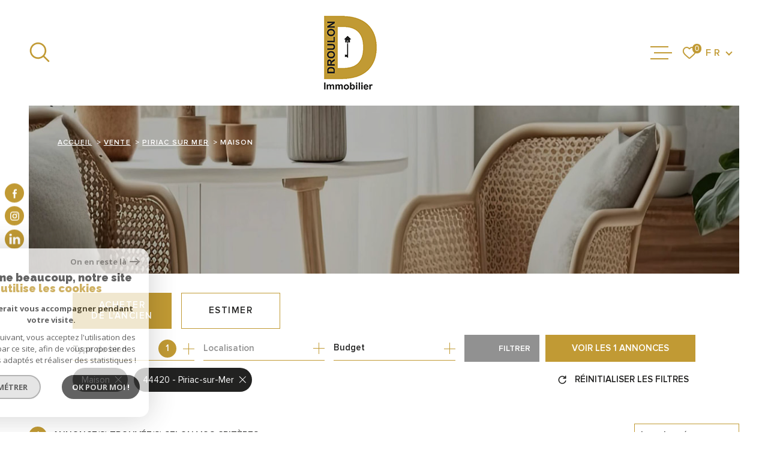

--- FILE ---
content_type: text/html; charset=UTF-8
request_url: https://www.droulonimmobilier.com/vente/8-piriac-sur-mer/maison/1
body_size: 26338
content:
<!DOCTYPE html>
<!-- Meltem -->
<html lang="fr">
<head>
    <meta charset="utf-8"/>
    <base href="https://www.droulonimmobilier.com/">

    <meta http-equiv="X-UA-Compatible" content="IE=edge">

    <title>Ventes immobilières| Droulon Immobilier</title>
    <meta name="description" content="">
    <meta name="author" content="">
    <meta name="Language" content="fr">

    
                                    <meta name="generator" content="meltem" >
                            <link  rel="canonical" href="https://www.droulonimmobilier.com/vente/8-piriac-sur-mer/maison/1" >
                            <meta property="generator" content="bObcat" >
                        

    
            

    

    
    <meta name="viewport" content="width=device-width, initial-scale=1.0, maximum-scale=5.0">

    
        <link rel="image_src" href="images/logoSite.png" />
    
    
        <link rel="icon" href="images/favicon.png" type="image/png" />
        <link rel="shortcut icon" href="images/favicon.png" type="image/png" />
    

    
            

    
                            
                <meta property="og:type" content="website"/>
        <meta property="og:url" content="https://www.droulonimmobilier.com/"/>
        <meta property="og:title" content="Ventes immobilières| Droulon Immobilier"/>
        <meta property="og:description" content=""/>
        <meta property="og:image" content="images/logo_og.png"/>
    

    

                            
                <meta name="twitter:card" content="summary_large_image"/>
        <meta name="twitter:title" content="Ventes immobilières| Droulon Immobilier"/>
        <meta name="twitter:description" content=""/>
        <meta name="twitter:image" content="images/logo_twittercard.png"/>
        <meta name="twitter:url" content="https://www.droulonimmobilier.com/"/>
    

     

    
        <link rel="preload" href="/js/main.min.js?v=1.7.4" as="script">
        <link rel="preload" href="/js/vendors/vendors.min.js?v=1.7.4" as="script">
    

    <link rel="stylesheet" type="text/css" href="/css/screen.css?v=1.7.4" />
     


    
                <link rel="preconnect" href="https://www.google-analytics.com">
        <link rel="dns-prefetch" href="https://www.google-analytics.com">
                      <!-- Global site tag (gtag.js) - Google Analytics -->
    <script async src="https://www.googletagmanager.com/gtag/js?id=UA-119903952-1"></script>
    <script>
      window.dataLayer = window.dataLayer || [];
      function gtag(){
        dataLayer.push(arguments);
      }
      gtag('js', new Date());
            gtag('config', 'UA-119903952-1');
                  gtag('config', 'G-B8W8XKC8TJ');
          </script>
    <script>
    gtag('consent', 'default', {
      'ad_storage': 'granted',
      'analytics_storage': 'granted',
      'ad_user_data': 'granted',
      'ad_personalization': 'granted',
    });
  </script>

    
    

    
</head>


    


        


    



<body class="body  js-search-filter  body--search-v1 theme-default  body--page-property-listing-v1" data-modal-target="main-message">

    
    <div data-scroll>
        
                                                                    
    



<nav aria-label="Liens d'évitement" class="skiplink">
    <p class="skiplink__label" id="skiplink__aria">Aller à :</p>
    <ul class="skiplink__list" aria-labelledby="skiplink__aria">
                    <li class="skiplink__item"><a href="#main-search" class="screen-reader-text skiplink__link">Aller à la recherche</a> </li>
                    <li class="skiplink__item"><a href="#nav-main" class="screen-reader-text skiplink__link">Aller au menu principal</a> </li>
                    <li class="skiplink__item"><a href="#skip-content" class="screen-reader-text skiplink__link">Aller au contenu</a> </li>
            </ul>
</nav>
                    

        
            <nav aria-label="Navigation principale" class="main-nav" id="main-nav" tabindex="-1">
    <button aria-label="Fermer" class="main-nav__close">
        <svg class="main-nav__close-icon" xmlns="http://www.w3.org/2000/svg" viewBox="0 0 150 150"><path d="M134.51 22.49l-6.9-6.88L75 68.12 22.39 15.61l-6.9 6.88L68.1 75l-52.61 52.51 6.9 6.88L75 81.89l52.61 52.5 6.9-6.88L81.9 75l52.61-52.51z"/></svg>
    </button>
    <div class="main-nav__topbar">
        

<div class="topbar">
    <div class="topbar__wrapper">
                <div class="topbar__base">
                            <a href="/selection" class="selection-icon" data-title="bien(s) sélectionné(s)">
                    <div class="selection-icon__badge js-selection-count">0</div>
                    <div class="selection-icon__icon">
                        <svg xmlns="http://www.w3.org/2000/svg" class="" viewBox="0 0 150 150">
        <path d="M75 137a13 13 0 01-8.6-3.23c-5.12-4.47-10-8.66-14.38-12.37-13-11.1-24.18-20.61-32.15-30.22C10.42 79.77 6 68.82 6 56.71a45.24 45.24 0 0111.55-30.86A39.67 39.67 0 0147 13a37.39 37.39 0 0123.4 8.05 43.22 43.22 0 014.6 4.11 43.22 43.22 0 014.6-4.11A37.41 37.41 0 01103 13a39.69 39.69 0 0129.49 12.84A45.24 45.24 0 01144 56.71c0 12.1-4.4 23.06-13.86 34.47-8 9.63-19.18 19.17-32.14 30.22l-.87.74c-4.13 3.52-8.74 7.46-13.52 11.63A13 13 0 0175 137zM47 24.27a28.51 28.51 0 00-21.2 9.22 34 34 0 00-8.56 23.22c0 9.33 3.58 18 11.28 27.27 7.33 8.86 18.15 18.09 30.68 28.77 4.46 3.8 9.42 8 14.57 12.53a1.87 1.87 0 002.38 0c4.8-4.2 9.45-8.17 13.61-11.71l.87-.75c12.57-10.71 23.42-19.95 30.78-28.83 7.68-9.28 11.27-17.95 11.27-27.28a34 34 0 00-8.56-23.22A28.51 28.51 0 00103 24.27 26.4 26.4 0 0086.49 30a35.24 35.24 0 00-6.92 7.25 5.65 5.65 0 01-4.57 2.3 5.65 5.65 0 01-4.57-2.33A34.76 34.76 0 0063.5 30 26.34 26.34 0 0047 24.27z"/>
</svg>

                    </div>
                </a>
                                        <div class="topbar__lang lang-v1 ">
                    <form method="post" action="">
                        <label class="topbar__lang-label" for="lang-937066526">Langue</label>
                        <select class="js-select js-select--light lang__select lang__select--fr" name="lang" id="lang-937066526" required>
                                                            <option class="lang-v1__option lang-v1__option--fr" value="fr" data-action="//www.droulonimmobilier.com/vente/8-piriac-sur-mer/maison/1" selected>
                                    <span>fr</span>
                                </option>
                                                            <option class="lang-v1__option lang-v1__option--en" value="en" data-action="//www.droulonimmobilier.com/vente/8-piriac-sur-mer/maison/1" >
                                    <span>en</span>
                                </option>
                                                    </select>
                    </form>
                </div>
                    </div>
    </div>
</div>
    </div>
    
        <div id="toolbar" class="main-nav__toolbar-adds"></div>
    
    <div class="main-nav__wrapper" id="jsscroll-main-nav">

        <ul class="main-nav__menu menu">
                                

<li class="menu__item">
    <div class="menu__item-header">
                    <a
                                            href="/vente/1"
                                        class="menu__link"
                    target=""
                                                    >ACHETER</a>
            </div>
    </li>                                

<li class="menu__item">
    <div class="menu__item-header">
                    <a
                                            href="/location/1"
                                        class="menu__link"
                    target=""
                                                    >LOUER</a>
            </div>
    </li>                                

<li class="menu__item">
    <div class="menu__item-header">
                    <a
                                            href="/biens-vendus/1"
                                        class="menu__link"
                    target=""
                                                    >BIENS VENDUS</a>
            </div>
    </li>                                

<li class="menu__item">
    <div class="menu__item-header">
                    <a
                                            href="/estimation"
                                        class="menu__link"
                    target=""
                                                    >VENDRE / ESTIMER</a>
            </div>
    </li>                                

<li class="menu__item">
    <div class="menu__item-header">
                    <a
                                            href="/alerte-email"
                                        class="menu__link"
                    target=""
                                                    >ALERTE E-MAIL</a>
            </div>
    </li>                                

<li class="menu__item">
    <div class="menu__item-header">
                    <a
                                            href="/avis-clients"
                                        class="menu__link"
                    target=""
                                                    >AVIS CLIENTS</a>
            </div>
    </li>                                

<li class="menu__item">
    <div class="menu__item-header">
                    <a
                                            href="/contact"
                                        class="menu__link"
                    target=""
                                                    >Contact</a>
            </div>
    </li>                    </ul>

    </div>
    <button class="main-nav__focus-trap"></button>
</nav>        

        <div class="body__wrapper main-nav__pusher main-search__pusher">

            
                            




<header id="js-header" class="header" id="js-header">

    
    <div class="header__container">

        <div class="header__topbar">
            

<div class="topbar">
    <div class="topbar__wrapper">
                <div class="topbar__base">
                            <a href="/selection" class="selection-icon" data-title="bien(s) sélectionné(s)">
                    <div class="selection-icon__badge js-selection-count">0</div>
                    <div class="selection-icon__icon">
                        <svg xmlns="http://www.w3.org/2000/svg" class="" viewBox="0 0 150 150">
        <path d="M75 137a13 13 0 01-8.6-3.23c-5.12-4.47-10-8.66-14.38-12.37-13-11.1-24.18-20.61-32.15-30.22C10.42 79.77 6 68.82 6 56.71a45.24 45.24 0 0111.55-30.86A39.67 39.67 0 0147 13a37.39 37.39 0 0123.4 8.05 43.22 43.22 0 014.6 4.11 43.22 43.22 0 014.6-4.11A37.41 37.41 0 01103 13a39.69 39.69 0 0129.49 12.84A45.24 45.24 0 01144 56.71c0 12.1-4.4 23.06-13.86 34.47-8 9.63-19.18 19.17-32.14 30.22l-.87.74c-4.13 3.52-8.74 7.46-13.52 11.63A13 13 0 0175 137zM47 24.27a28.51 28.51 0 00-21.2 9.22 34 34 0 00-8.56 23.22c0 9.33 3.58 18 11.28 27.27 7.33 8.86 18.15 18.09 30.68 28.77 4.46 3.8 9.42 8 14.57 12.53a1.87 1.87 0 002.38 0c4.8-4.2 9.45-8.17 13.61-11.71l.87-.75c12.57-10.71 23.42-19.95 30.78-28.83 7.68-9.28 11.27-17.95 11.27-27.28a34 34 0 00-8.56-23.22A28.51 28.51 0 00103 24.27 26.4 26.4 0 0086.49 30a35.24 35.24 0 00-6.92 7.25 5.65 5.65 0 01-4.57 2.3 5.65 5.65 0 01-4.57-2.33A34.76 34.76 0 0063.5 30 26.34 26.34 0 0047 24.27z"/>
</svg>

                    </div>
                </a>
                                        <div class="topbar__lang lang-v1 ">
                    <form method="post" action="">
                        <label class="topbar__lang-label" for="lang-389096617">Langue</label>
                        <select class="js-select js-select--light lang__select lang__select--fr" name="lang" id="lang-389096617" required>
                                                            <option class="lang-v1__option lang-v1__option--fr" value="fr" data-action="//www.droulonimmobilier.com/vente/8-piriac-sur-mer/maison/1" selected>
                                    <span>fr</span>
                                </option>
                                                            <option class="lang-v1__option lang-v1__option--en" value="en" data-action="//www.droulonimmobilier.com/vente/8-piriac-sur-mer/maison/1" >
                                    <span>en</span>
                                </option>
                                                    </select>
                    </form>
                </div>
                    </div>
    </div>
</div>

        </div>

        <div class="header__wrapper">

                            <button class="header__search-toggle js_filter_toggle" data-modal-mobile-target="search-filter-full">
                    <svg class="search-toggle__icon" xmlns="http://www.w3.org/2000/svg" viewBox="0 0 150 150"><path d="M141.33 133.34l-32.69-32.69a57.26 57.26 0 10-8 8l32.69 32.66a5.66 5.66 0 008-8zm-77-23.12a45.92 45.92 0 1145.94-45.91 46 46 0 01-45.96 45.91z"/></svg>

                                    </button>
            
            
            <div class="header__logo ">
                <a class="header__home-link" href="/" name="Page d'accueil" aria-label="Page d'accueil">
                    <img src="images/logoSite.png" alt="">
                </a>
                            </div>
            
            
                
                                    
            

            <button class="header__nav-toggle nav-toggle " id="nav-toggle" aria-label="Ouvrir le menu">
                                <div class="nav-toggle__drawing">
                    <span class="nav-toggle__lines"></span>
                </div>
            </button>

        </div>
    
    </div>
    
    </header>
    

            
            
<div id="main" class="page-property-listing-v1 body--inner body--page-list-annonces">
    <div class="page-property-listing-v1__wrapper">

        
                            



<div class="page-listing-1__slider-inner  slider-inner">
    <div class="slider-inner__wrapper">

        
            
            
            

<div id="" class=" slider-inner_breadcrumb breadcrumb breadcrumb breadcrumb--light breadcrumb--inner">
    <div class="breadcrumb__wrapper">
        <ol class="breadcrumb__items">
                                                                        <li class="breadcrumb__item"><a href="/" class="breadcrumb__link" >Accueil</a></li>
                                                                                <li class="breadcrumb__item"><a href="/vente/1" class="breadcrumb__link" >Vente</a></li>
                                                                                <li class="breadcrumb__item"><a href="/vente/8-piriac-sur-mer/1" class="breadcrumb__link" >Piriac sur mer</a></li>
                                                                                
                        <li class="breadcrumb__item--active">Maison</li>
                                                        </ol>
    </div>
</div>

        
            
                                        
                








    


<div id="" class="title slider-inner__content" >
        </div>

        
                                                                                                            
                            
            
                                













    


<div id="" class="slider-inner__content ">
        </div>

        
    </div>
</div>
            
        
                                <div class="form-search-filter__container"
   >
        <form method="post" action="/nos-biens/xdpd5n1mbkynyrrg7h3gzyhshfk1rozughdccbh4ejn8xu4i3xz9dwrj4tcojjdjr846gmsgekdcazgadtjs43ekfdt5t5oc3qrkgbqdgzn6nqinpq1m5rekezr9syw8eb7j5p9zyqxncexr/1" class="form-search-filter list-annonces-form js-form-search-filter open"
              id="js-main">
            <div class="formLine__container">
                                                                                                                                                                                                                                                                                                                                                                                                                                                                                                                                                                                                                                                                                                                                                                                                                                                                                                                                                                                                                                                                                


                        <div class="line__container line1__container">
            <div class="line__container__structure">
                                    <div class="line__structure section0 canHidden ">
                                                                                    <div class="form__field form-offredem__field" data-component-name="offredem">



                                                                                                                        
                                                

                                    

                                                                                                                                    

                                                            

                                                                                    

                                                                                                                                                            

                                                                        

<div class="formOffredem__container" data-search-component="offredem" data-search-field-type="radio">
    <div class="form__structure">
        <ul class="form__content">
                            <li class="list-elements__structure js_change_form_parent">
                    <span data-init="acheter" class=" js_change_form_parent_active button-select__element active">Acheter <span class="button-select__element__text">De l'ancien</span></span>
                    <ul class="elements__content">
                                                                                    <li class="item-element">
                                    <input class="radio__item" type="radio" name="offredem[]" id="main__offredem__0_0"
                                           value="0" checked="checked"                                           data-search-field="offredem"
                                           data-search-id="offredem0"
                                           data-search-label="De l'ancien"
                                    >
                                    <label data-form="js-form-search-filter" class="js_change_form item-label" for="main__offredem__0_0" data-search-id="offredem0" data-search-label="De l'ancien">
                                        <span class="radio__item-span"></span>
                                        <span class="radio__item-text">De l'ancien</span>
                                    </label>
                                </li>
                                                                                                                                                                    <li class="item-element">
                                    <input class="radio__item" type="radio" name="offredem[]" id="main__offredem__0_10"
                                           value="10"                                            data-search-field="offredem"
                                           data-search-id="offredem10"
                                           data-search-label="De l'immo pro"
                                    >
                                    <label data-form="js-form-search-filter" class="js_change_form item-label" for="main__offredem__0_10" data-search-id="offredem10" data-search-label="De l'immo pro">
                                        <span class="radio__item-span"></span>
                                        <span class="radio__item-text">De l'immo pro</span>
                                    </label>
                                </li>
                                                                                                                                                                                                                                    </ul>
                </li>
                                    <li class="list-elements__structure">
                <button type="button" class="button-select__element js_change_form" data-remove="true" data-form="js_form_estimate">Estimer</button>
            </li>
        </ul>
    </div>
    <div class="link-email__content">
                <a href="/alerte-email" class="link-email__element links-group__link  button">
            <span class="link-email__content-icon"><svg class="link-email__content-icon-svg" viewBox="0 0 19.064 20.011">
        <g>
        <path d="M18.973,13.506,16.806,5.7a7.768,7.768,0,0,0-15.07.393L.06,13.631A2.5,2.5,0,0,0,2.5,16.673H5.506a4.167,4.167,0,0,0,8.167,0h2.892a2.5,2.5,0,0,0,2.408-3.167ZM9.59,18.339a2.5,2.5,0,0,1-2.347-1.667h4.694A2.5,2.5,0,0,1,9.59,18.339m7.638-3.663a.828.828,0,0,1-.667.329H2.5a.834.834,0,0,1-.833-.833.824.824,0,0,1,.02-.181L3.363,6.449A6.1,6.1,0,0,1,15.2,6.139l2.167,7.81a.827.827,0,0,1-.136.728" transform="translate(0 0)" fill="#fff"/>
    </g>
</svg>
</span>
            <span class="link-email__content-label">Créez votre alerte e-mail</span>
        </a>
    </div>
</div>
</div>
                                                                        </div>
                            </div>
                    </div>
                    <div class="line__container line2__container">
            <div class="line__container__structure">
                                    <div class="line__structure section0 canHidden ">
                                                                                    <div class="form__field form-type__field" data-component-name="type"><div class="formSelect__container formSelect__container__type" data-search-component="type" data-search-field-type="select">
    <div class="formSelect__structure">
        <label class="label-element" for="main__type__0">Type de bien</label>
        <div class="formSelect__content">
            <select multiple name="type[]" id="main__type__0" class="select__input js-select-search" data-field="type[]">
                                    <option value="2" data-text="Appartement"  class="">
                        Appartement
                    </option>
                                    <option value="1" data-text="Maison"  selected="selected" class="">
                        Maison
                    </option>
                                    <option value="5" data-text="Terrain"  class="">
                        Terrain
                    </option>
                            </select>
        </div>
    </div>
</div>
</div>
                                                                                                                <div class="form__field form-commerce__field" data-component-name="commerce"></div>
                                                                        </div>
                                    <div class="line__structure section1 canHidden ">
                                                                                    <div class="form__field form-localisation__field" data-component-name="localisation"><div class="formSelect__container formSelect__container__localizator" data-search-component="localisation"
     data-search-field-type="localizator">
    <div class="formSelect__structure">
        <div class="formSelect__content">
            <div class="formSelect__localizator localizator" data-name="localisation[loc][]" tabindex="0"
                 data-source="i/javascript/localisationAllItems" data-filter-type="LocalizatorSearch"
                 data-field="localisation[loc][]">
                <div class="localizator__summary">
                    <div class="localizator__values">
                        <div class="localizator__value localizator__value--count"></div>
                        <div class="localizator__hidden"></div>
                    </div>
                </div>
                <div class="localizator__content">
                    <div class="localizator__input textfield">
                        <input class="textfield__input" type="text" spellcheck="false"
                               placeholder="Localisation">
                    </div>
                    <div class="ss-add"><span class="ss-plus"></span></div>
                    <div class="localizator__search">
                        <div class="localizator__select">
                            <select class="js-select js-select--custom js-select--main" multiple="multiple">
                                                                    <option value="ville-16980">ville-16980</option>
                                                            </select>
                        </div>
                    </div>

                    <div class="localizator__values-container">
                        <div class="localizator__values">

                        </div>
                        <div class="localizator__extra">
                            <div class="radios">
                                <fieldset class="radios__fieldset">
                                    <legend class="radios__legend">Dans un rayon de</legend>
                                    <ul class="radios__group">
                                                                                    <li class="radios__item">
                                                <div class="radio">
                                                    
                                                    <input
                                                            class="input_radio_element"
                                                            type="radio"
                                                            name="localisation[distance]"
                                                            value="5"
                                                            id="main__localisation__0_distance_5"
                                                                                                                        data-field="localisation[distance]"
                                                            data-search-label="autour de 5 km"
                                                    />
                                                    <label class="label_radio_element" for="main__localisation__0_distance_5"><span class="check_radio_element"></span> 5 km</label>
                                                </div>
                                            </li>
                                                                                    <li class="radios__item">
                                                <div class="radio">
                                                    
                                                    <input
                                                            class="input_radio_element"
                                                            type="radio"
                                                            name="localisation[distance]"
                                                            value="10"
                                                            id="main__localisation__0_distance_10"
                                                                                                                        data-field="localisation[distance]"
                                                            data-search-label="autour de 10 km"
                                                    />
                                                    <label class="label_radio_element" for="main__localisation__0_distance_10"><span class="check_radio_element"></span> 10 km</label>
                                                </div>
                                            </li>
                                                                                    <li class="radios__item">
                                                <div class="radio">
                                                    
                                                    <input
                                                            class="input_radio_element"
                                                            type="radio"
                                                            name="localisation[distance]"
                                                            value="15"
                                                            id="main__localisation__0_distance_15"
                                                                                                                        data-field="localisation[distance]"
                                                            data-search-label="autour de 15 km"
                                                    />
                                                    <label class="label_radio_element" for="main__localisation__0_distance_15"><span class="check_radio_element"></span> 15 km</label>
                                                </div>
                                            </li>
                                                                                    <li class="radios__item">
                                                <div class="radio">
                                                    
                                                    <input
                                                            class="input_radio_element"
                                                            type="radio"
                                                            name="localisation[distance]"
                                                            value="20"
                                                            id="main__localisation__0_distance_20"
                                                                                                                        data-field="localisation[distance]"
                                                            data-search-label="autour de 20 km"
                                                    />
                                                    <label class="label_radio_element" for="main__localisation__0_distance_20"><span class="check_radio_element"></span> 20 km</label>
                                                </div>
                                            </li>
                                                                                    <li class="radios__item">
                                                <div class="radio">
                                                    
                                                    <input
                                                            class="input_radio_element"
                                                            type="radio"
                                                            name="localisation[distance]"
                                                            value="25"
                                                            id="main__localisation__0_distance_25"
                                                                                                                        data-field="localisation[distance]"
                                                            data-search-label="autour de 25 km"
                                                    />
                                                    <label class="label_radio_element" for="main__localisation__0_distance_25"><span class="check_radio_element"></span> 25 km</label>
                                                </div>
                                            </li>
                                                                                    <li class="radios__item">
                                                <div class="radio">
                                                    
                                                    <input
                                                            class="input_radio_element"
                                                            type="radio"
                                                            name="localisation[distance]"
                                                            value="30"
                                                            id="main__localisation__0_distance_30"
                                                                                                                        data-field="localisation[distance]"
                                                            data-search-label="autour de 30 km"
                                                    />
                                                    <label class="label_radio_element" for="main__localisation__0_distance_30"><span class="check_radio_element"></span> 30 km</label>
                                                </div>
                                            </li>
                                                                            </ul>
                                </fieldset>
                            </div>
                        </div>
                    </div>
                </div>
                <div class="localizator__plus"></div>
            </div>
        </div>
    </div>
</div>



</div>
                                                                        </div>
                                    <div class="line__structure section2 canHidden ">
                                                                                    <div class="form__field form-prices__field" data-component-name="prices">    
<div class="formRange__container range " data-search-component="prices" data-search-field-type="range" data-min="566500"
     data-max="566500" data-search-label="Budget">
    <div class="formRange__structure">
        <label for="main__prices__0"
               class="formRange__label">Budget </label>
        <div class="range__input" tabindex="0" data-steps="" data-id="price">
            <div class="formRange__content range__summary">
                Budget
            </div>
            <div class="range__plus"></div>
            <div class="range__content">
                <div class="range__slider"></div>
                <div class="range__preview">
                    <div class="range__highlight">
                        <span class="range__text">Mini</span>
                        <input name="prices[min]" type="number" value="566500" class="range__input range__input-min" data-field="prices[min]">
                        <input type="hidden" name="prices[rmin]" value="566500" class="range__input-rmin">
                        <span class="range__unit">€</span>
                    </div>
                    <div class="range__highlight">
                        <span class="range__text">Maxi</span>
                        <input name="prices[max]" type="number" value="566500" class="range__input range__input-max" data-field="prices[max]">
                        <input type="hidden" name="prices[rmax]" value="566500" class="range__input-rmax">
                        <span class="range__unit">€</span>
                    </div>
                </div>
                <div class="formRange__reset-content">
    <button type="reset" class="button__reset-button">
                <span class="button__reset-svg"><svg class="reset__icon-svg" x="0px" y="0px" viewBox="0 0 34.9 34.9">
        <path d="M17.6,23.2c2.5,0,4.6-1.7,5.3-4.1c0.2-0.5,0.7-0.7,1.2-0.5c0.4,0.2,0.7,0.6,0.6,1
	c-0.9,3.1-3.8,5.3-7,5.3c-4-0.1-7.2-3.3-7.3-7.3c0.1-4,3.3-7.3,7.3-7.3c1.9,0,3.7,0.7,5,2.1l0-1.7c0-0.5,0.4-0.9,0.9-0.9
	c0.5,0,0.9,0.4,0.9,0.9l0.1,4c0,0.5-0.4,0.9-0.9,0.9c0,0,0,0,0,0l-4-0.1c-0.5,0-0.9-0.4-0.9-0.9c0,0,0,0,0,0c0-0.5,0.4-0.9,0.9-0.9
	l2,0c-1-1.1-2.5-1.7-4-1.7c-3,0-5.5,2.5-5.5,5.5C12.1,20.7,14.5,23.2,17.6,23.2z"/>
</svg>
</span>
        <span class="button__reset-label">Réinitialiser ce filtre</span>
    </button>
</div>
            </div>
        </div>
    </div>
</div>
</div>
                                                                                                                <div class="form__field form-loyer__field" data-component-name="loyer"></div>
                                                                        </div>
                                    <div class="line__structure section3 canHidden hidden">
                                                                                    <div class="form__field form-nbvacanciers__field" data-component-name="nbvacanciers"></div>
                                                                        </div>
                                    <div class="line__structure section4 canHidden hidden">
                                                                                    <div class="form__field form-datelocsais__field" data-component-name="datelocsais"></div>
                                                                        </div>
                            </div>
                            <div class="button_Content">
                                        <button type="button" class="form-search-filter_btn-toggle filter_button_item link-email__element links-group__link button" data-modal-target="search-filter-full"
                            aria-label="Ouvrir le formulaire de recherche">
                        <span class="search__icon"><svg class="form-search-filter__filter" x="0px" y="0px" viewBox="0 0 34.9 34.9">
        <g>
        <path d="M6,12.1h2.7c0,1.1,0.9,2,2,2h1.3c1.1,0,2-0.9,2-2h14.8c0.4,0,0.7-0.3,0.7-0.7c0-0.4-0.3-0.7-0.7-0.7H14.1
		c0-1.1-0.9-2-2-2h-1.3c-1.1,0-2,0.9-2,2H6c-0.4,0-0.7,0.3-0.7,0.7C5.4,11.8,5.7,12.1,6,12.1z"/>
        <path d="M6,18.1h14.8c0,1.1,0.9,2,2,2h1.3c1.1,0,2-0.9,2-2h2.7c0.4,0,0.7-0.3,0.7-0.7c0-0.4-0.3-0.7-0.7-0.7h0h-2.7
		c0-1.1-0.9-2-2-2h-1.3c-1.1,0-2,0.9-2,2H6c-0.4,0-0.7,0.3-0.7,0.7C5.4,17.8,5.7,18.1,6,18.1z"/>
        <path d="M28.9,22.8C28.9,22.8,28.9,22.8,28.9,22.8L28.9,22.8l-11.8,0c0-1.1-0.9-2-2-2h-1.3c-1.1,0-2,0.9-2,2H6
		c-0.4,0-0.7,0.3-0.7,0.7c0,0.4,0.3,0.7,0.7,0.7c0,0,0,0,0,0h5.7c0,1.1,0.9,2,2,2h1.3c1.1,0,2-0.9,2-2h11.8c0.4,0,0.7-0.3,0.7-0.7
		C29.5,23.1,29.2,22.8,28.9,22.8z"/>
    </g>
</svg>
</span>
                        <span class="search__label">Filtrer</span>
                    </button>
                    <button type="button" class="js_submit_main_form submit_button_item link-email__element links-group__link button">
                                                <span class="submit__label js_ajax_counter">Voir les <span>1</span> annonces</span>
                    </button>
                </div>
                    </div>
    
                <div class="line__container line3__container">
                    <div class="formBubble__container" data-search-component="bubble" data-search-field-type="bubble">
    <div class="formBubble__structure">
        <ul class="formBubble__content"></ul>
    </div>
    <button type="button" class="button-more__element js_button-more__element"></button>
</div>                    <button type="reset" class="reset_button_item js_reset_global_form">
                                                <span class="reset__icon"><svg class="reset__icon-svg" x="0px" y="0px" viewBox="0 0 34.9 34.9">
        <path d="M17.6,23.2c2.5,0,4.6-1.7,5.3-4.1c0.2-0.5,0.7-0.7,1.2-0.5c0.4,0.2,0.7,0.6,0.6,1
	c-0.9,3.1-3.8,5.3-7,5.3c-4-0.1-7.2-3.3-7.3-7.3c0.1-4,3.3-7.3,7.3-7.3c1.9,0,3.7,0.7,5,2.1l0-1.7c0-0.5,0.4-0.9,0.9-0.9
	c0.5,0,0.9,0.4,0.9,0.9l0.1,4c0,0.5-0.4,0.9-0.9,0.9c0,0,0,0,0,0l-4-0.1c-0.5,0-0.9-0.4-0.9-0.9c0,0,0,0,0,0c0-0.5,0.4-0.9,0.9-0.9
	l2,0c-1-1.1-2.5-1.7-4-1.7c-3,0-5.5,2.5-5.5,5.5C12.1,20.7,14.5,23.2,17.6,23.2z"/>
</svg>
</span>
                        <span class="reset__label">Réinitialiser les filtres</span>
                    </button>
                </div>
                    <div class="form-estimate__container js_form_estimate">
        <div class="form-estimate__structure">
            <p class="form-estimate__text"><span>Faites estimer votre bien par un professionnel</span></p>
            <div class="form-estimate__input-content">
                <input class="form-estimate__input-element" type="text" placeholder="Saisir l'adresse du bien" name="adressebien_bandeau-search-estimation" id="adressebien_bandeau-search-estimation">
                <div class="ss-add"><span class="ss-plus"></span></div>
            </div>
            <a href="/estimation?expand=estimation_pro_group#estimation-formulaires" class="button form-estimate__button js-bandeau-location">
                <span>Estimer votre bien</span>
            </a>
        </div>
    </div>
            </div>
            <input type="hidden" name="allow_fields" value="offredem,type,localisation,prices,reference">
            <div class="loader_container"></div>
        </form>
    </div>

            
        
                                                









<section id="" class="module-listing-1 wrapper">
    <div class="module-listing-1__wrapper">

        
                                                                  
                                                                                                                              
                                                                                                                              
                                                                                                    




<div class="filter-sort__container  ">
    <div class="filter-left__container">
        <p class="filter-text"><span class="text-counter"><span>1</span></span><span class="text-element">Annonce(s) trouvée(s) selon vos critères</span></p>
    </div>

    		
	  
                
            <div class="filter-right__container">
            <label for="filters" class="filter-label">Trier par</label>
            <div class="filter-select__structure">
                <form method="get" class="filter-form" action="/nos-biens/xdpd5n1mbkynyrrg7h3gzyhshfk1rozughdccbh4ejn8xu4i3xz9dwrj4tcojjdjr846gmsgekdcazgadtjs43ekfdt5t5oc3qrkgbqdgzn6nqinpq1m5rekezr9syw8eb7j5p9zyqxncexr/1">
                    <p class="filter-value">
                                                    								
								                                                                    							
                                                                                                                                								
								                                                                    							
                                                                                                            Les plus récentes
                                                                                                								
								                                                                                                                                                							
                                                                                                                                								
								                                                                                                                                                							
                                                                                                                                                                                <svg class="icon" xmlns="http://www.w3.org/2000/svg" width="12.672" height="16.785" viewBox="0 0 12.672 16.785">
                            <g transform="translate(-1466 -674.999)">
                                <g transform="translate(1466 685.354)">
                                    <path d="M.094,6.669.84,5.923l5.22,5.22a.529.529,0,0,0,.747,0l5.21-5.211.747.747-5.21,5.21a1.585,1.585,0,0,1-2.241,0Z" transform="translate(-0.094 -5.923)"/>
                                </g>
                                <g transform="translate(1466 674.999)">
                                    <path  d="M.094,11.608l.746.746L6.061,7.133a.529.529,0,0,1,.747,0l5.211,5.212.747-.747L7.555,6.387a1.585,1.585,0,0,0-2.241,0Z" transform="translate(-0.094 -5.923)"/>
                                </g>
                            </g>
                        </svg>
                    </p>
                    <input id="sortByType" name="sortby[type]" value="dateenr" type="hidden">
                    <input id="sortByDir" name="sortby[dir]" value="DESC" type="hidden">
                    <input type="hidden" name="allow_fields" value="sortby">
                </form>
                <ul class="filter-select__content">
                    <li class="filter-element__item" data-sort="type" data-dir="ASC" data-value="prix" >
                        Prix croissant
                    </li>
                    <li class="filter-element__item" data-sort="type" data-dir="DESC" data-value="prix" selected>
                        Prix décroissant
                    </li>
                    						
						                                                    						
                                                    <li data-value="dateenr" data-sort="type" data-dir="ASC" class="filter-element__item ">
                                Les moins récentes
                            </li>
                                            						
						                                                    						
                                                    <li data-value="dateenr" data-sort="type" data-dir="DESC" class="filter-element__item selected">
                                Les plus récentes
                            </li>
                                            						
						                                                                                        
                        						
                                                    <li data-value="surfappart" data-sort="type" data-dir="ASC" class="filter-element__item ">
                                Surface croissant
                            </li>
                                            						
						                                                                                        
                        						
                                                    <li data-value="surfappart" data-sort="type" data-dir="DESC" class="filter-element__item ">
                                Surface décroissant
                            </li>
                                                            </ul>
            </div>
        </div>
    </div>

                                                                              
                                                                                                                              
                                                                                                    





    

                                            
                                        

                                        

                                        


                                        

                                                        

                                                            



<article class="property ">
    <div class="property__global-link">
        <div class="property__content">
            <div class="property__content-wrapper">
                <a href="/vente/8-piriac-sur-mer/maison/t6/305-maison-a-vendre-piriac-sur-mer-172m/" class="property__link">
                    <header class="property__title title" data-animation="bottomup">
                        <span class="title__subtitle">Piriac-sur-Mer (44420)</span>
                        <h2 class="title__content"><span>Maison à vendre, Piriac-sur-Mer 172m²</span></h2>
                    </header>
                </a>
                <div class="property__aligner">
                    <div class="property__content-top">
                        <div class="property__text" data-animation="bottomup">
                             Commune de Piriac-sur-Mer dans un environnement très calme, maison de plain-pied achevée en 2014 et composée de 3 modules avec accès indépendants. 
 La maison principale dispose d'une grande pièce de vie lumineuse, avec cuisine aménagée, arrière cuisine, chambre, salle d'eau et wc indépendant. 
 Un second espace pouvant servir d'accueil pour des chambres d'hôtes, équipé d'une cuisine, d'un cellier, d'un wc, et un accès aux combles aménageables de 80m² au sol. 
 Le troisième volume se décline en 3 chambres indépendantes, avec une salle d'eau privative (douche à l'italienne) et wc pour chacune. 
 Terrain de 550m². Beau potentiel pour accuellir des chambre d'hôtes dans un cadre agréable, ou pour vivre à l'année avec des chambres indépendantes pour plus d'intimité. 
 Pour votre plus grand confort, une visite virtuelle a été réalisée. Merci de nous contacter pour obtenir le lien. 
 Plus d'informations : www.droulonimmobilier.com  Les informations sur les risques auxquels ce bien est exposé sont disponibles sur le site  Géorisques 
                        </div>
                        <div class="property__options" data-animation="bottomup">
                            <div class="options">
                                                                                                            <div class="option ">
                                            <svg xmlns="http://www.w3.org/2000/svg" class="option__drawing" viewBox="0 0 69.4 69.4">
    <title>Nombre de pièces</title>    <path d="M68.4,0H1C0.4,0,0,0.4,0,1v67.4c0,0.6,0.4,1,1,1h67.4c0.6,0,1-0.4,1-1V1C69.4,0.4,69,0,68.4,0z M67.4,36.7H61
	c-0.6,0-1,0.4-1,1s0.4,1,1,1h6.4v28.8H23.9v-7.7c0-0.6-0.4-1-1-1s-1,0.4-1,1v7.7H2V2h19.9v47c0,0.6,0.4,1,1,1s1-0.4,1-1V38.7h27
	c0.6,0,1-0.4,1-1s-0.4-1-1-1h-27V2h43.6L67.4,36.7z"/>
</svg>

                                            <span class="option__number">6 </span>
                                        </div>
                                                                                                                                                <div class="option ">
                                            <svg xmlns="http://www.w3.org/2000/svg" class="option__drawing" viewBox="0 0 99.6 76.5">
    <title>Nombre de chambres</title>    <path d="M93.3,27.7H83.1V5.3c0-2.9-2.4-5.3-5.3-5.3H21.7c-2.9,0-5.3,2.4-5.3,5.3v22.4H6.2c-3.4,0-6.2,2.8-6.2,6.2v41.3
	c-0.1,0.7,0.4,1.3,1.1,1.3c0.7,0.1,1.3-0.4,1.3-1.1c0-0.1,0-0.1,0-0.2V58.4h94.7v16.8c-0.1,0.7,0.4,1.3,1.1,1.3
	c0.7,0.1,1.3-0.4,1.3-1.1c0-0.1,0-0.1,0-0.2V33.9C99.6,30.5,96.8,27.7,93.3,27.7z M18.9,5.3c0-1.6,1.3-2.8,2.8-2.8l0,0h56.2
	c1.6,0,2.8,1.3,2.8,2.8v22.4h-4.2v-6.3c0-3.4-2.8-6.2-6.2-6.2H58.1c-3.4,0-6.2,2.8-6.2,6.2v6.3h-4.2v-6.3c0-3.4-2.8-6.2-6.2-6.2
	H29.3c-3.4,0-6.2,2.8-6.2,6.2v6.3h-4.2V5.3z M54.3,27.7v-6.3c0-2.1,1.7-3.8,3.8-3.8l0,0h12.2c2.1,0,3.8,1.7,3.8,3.8c0,0,0,0,0,0v6.3
	H54.3z M25.5,27.7v-6.3c0-2.1,1.7-3.8,3.8-3.8h12.2c2.1,0,3.8,1.7,3.8,3.8c0,0,0,0,0,0v6.3H25.5z M6.2,30.1h87.1
	c2.1,0,3.8,1.7,3.8,3.8l0,0v14.4H2.4V33.9C2.4,31.8,4.1,30.1,6.2,30.1C6.2,30.1,6.2,30.1,6.2,30.1z M2.4,56v-5.3h94.7V56H2.4z"/>
</svg>

                                            <span class="option__number">4 </span>
                                        </div>
                                                                                                                                                                                                                    <div class="option ">
                                            <svg class="option__drawing" version="1.1" id="Calque_1" xmlns="http://www.w3.org/2000/svg" xmlns:xlink="http://www.w3.org/1999/xlink" x="0px" y="0px"
	 viewBox="0 0 120 110" style="enable-background:new 0 0 150 150;" xml:space="preserve">
	<title>Salle d'eau</title><g>
	<path d="M109.2,89.7h-0.5V43.9c0-8.1-6.6-14.7-14.7-14.7H67c-8.1,0-14.7,6.6-14.7,14.7v8.8h-5.8c-0.4,0-0.7,0.2-1,0.5L44,55.2
		c-3.5,4.3-5.5,9.7-5.8,15.2h-2c-2.5,0-4.5,2-4.5,4.5v3.2c0,0.7,0.6,1.2,1.2,1.2h46.9c0.7,0,1.2-0.6,1.2-1.2v-3.2
		c0-2.5-2-4.5-4.5-4.5h-2c-0.3-5.6-2.3-10.9-5.8-15.2l-1.6-1.9c-0.2-0.3-0.6-0.5-1-0.5h-5.8v-8.8c0-3.6,2.9-6.5,6.5-6.5H94
		c3.6,0,6.5,2.9,6.5,6.5v45.8h-0.5c-2.2,0-4.1,1.8-4.1,4.1v0.6h-5.7c-2.2,0-4.1,1.8-4.1,4.1s1.8,4.1,4.1,4.1H96v0.6
		c0,2.2,1.8,4.1,4.1,4.1h0.5v11.4c0,0.7,0.6,1.2,1.2,1.2h5.7c0.7,0,1.2-0.6,1.2-1.2v-11.4h0.5c2.2,0,4.1-1.8,4.1-4.1v-9.3
		C113.3,91.6,111.5,89.7,109.2,89.7L109.2,89.7z M78.6,74.9v2H34.2v-2c0-1.1,0.9-2,2-2h40.4C77.7,72.9,78.6,73.8,78.6,74.9z
		 M66.9,56.7c3.1,3.9,4.9,8.7,5.2,13.7H40.7c0.3-5,2.1-9.8,5.2-13.7l1.2-1.5h18.6L66.9,56.7z M94,34.9H67c-5,0-9,4-9,9v8.8h-3.2
		v-8.8c0-6.7,5.5-12.2,12.2-12.2H94c6.7,0,12.2,5.5,12.2,12.2v45.8h-3.2V43.9C103.1,39,99,34.9,94,34.9z M90.3,100
		c-0.9,0-1.6-0.7-1.6-1.6s0.7-1.6,1.6-1.6H96v3.2H90.3z M106.2,117.3h-3.2v-10.1h3.2V117.3z M110.8,103.1c0,0.9-0.7,1.6-1.6,1.6
		h-9.2c-0.9,0-1.6-0.7-1.6-1.6v-9.3c0-0.9,0.7-1.6,1.6-1.6h9.2c0.9,0,1.6,0.7,1.6,1.6V103.1z"/>
	<path d="M39.4,83.6c-0.7,0-1.2,0.6-1.2,1.2v4.9c0,0.7,0.6,1.2,1.2,1.2c0.7,0,1.2-0.6,1.2-1.2v-4.9C40.7,84.1,40.1,83.6,39.4,83.6z"
		/>
	<path d="M47.9,83.6c-0.7,0-1.2,0.6-1.2,1.2v4.9c0,0.7,0.6,1.2,1.2,1.2c0.7,0,1.2-0.6,1.2-1.2v-4.9C49.1,84.1,48.6,83.6,47.9,83.6z"
		/>
	<path d="M56.4,83.6c-0.7,0-1.2,0.6-1.2,1.2v4.9c0,0.7,0.6,1.2,1.2,1.2c0.7,0,1.2-0.6,1.2-1.2v-4.9C57.6,84.1,57.1,83.6,56.4,83.6z"
		/>
	<path d="M64.9,83.6c-0.7,0-1.2,0.6-1.2,1.2v4.9c0,0.7,0.6,1.2,1.2,1.2s1.2-0.6,1.2-1.2v-4.9C66.1,84.1,65.6,83.6,64.9,83.6
		C64.9,83.6,64.9,83.6,64.9,83.6z"/>
	<path d="M73.4,83.6c-0.7,0-1.2,0.6-1.2,1.2v4.9c0,0.7,0.6,1.2,1.2,1.2s1.2-0.6,1.2-1.2v-4.9C74.6,84.1,74,83.6,73.4,83.6
		C73.4,83.6,73.4,83.6,73.4,83.6z"/>
	<path d="M39.4,98c-0.7,0-1.2,0.6-1.2,1.2v4.9c0,0.7,0.6,1.2,1.2,1.2c0.7,0,1.2-0.6,1.2-1.2v-4.9C40.7,98.5,40.1,98,39.4,98z"/>
	<path d="M47.9,98c-0.7,0-1.2,0.6-1.2,1.2v4.9c0,0.7,0.6,1.2,1.2,1.2c0.7,0,1.2-0.6,1.2-1.2v-4.9C49.1,98.5,48.6,98,47.9,98z"/>
	<path d="M56.4,98c-0.7,0-1.2,0.6-1.2,1.2v4.9c0,0.7,0.6,1.2,1.2,1.2c0.7,0,1.2-0.6,1.2-1.2v-4.9C57.6,98.5,57.1,98,56.4,98z"/>
	<path d="M64.9,98c-0.7,0-1.2,0.6-1.2,1.2v4.9c0,0.7,0.6,1.2,1.2,1.2c0.7,0,1.2-0.6,1.2-1.2v-4.9C66.1,98.5,65.6,98,64.9,98
		C64.9,98,64.9,98,64.9,98z"/>
	<path d="M73.4,98c-0.7,0-1.2,0.6-1.2,1.2v4.9c0,0.7,0.6,1.2,1.2,1.2s1.2-0.6,1.2-1.2v-4.9C74.6,98.5,74,98,73.4,98
		C73.4,98,73.4,98,73.4,98z"/>
	<path d="M39.4,112.4c-0.7,0-1.2,0.6-1.2,1.2v4.9c0,0.7,0.6,1.2,1.2,1.2c0.7,0,1.2-0.6,1.2-1.2v-4.9C40.7,113,40.1,112.4,39.4,112.4
		z"/>
	<path d="M47.9,112.4c-0.7,0-1.2,0.6-1.2,1.2v4.9c0,0.7,0.6,1.2,1.2,1.2c0.7,0,1.2-0.6,1.2-1.2v-4.9C49.1,113,48.6,112.4,47.9,112.4
		z"/>
	<path d="M56.4,112.4c-0.7,0-1.2,0.6-1.2,1.2v4.9c0,0.7,0.6,1.2,1.2,1.2c0.7,0,1.2-0.6,1.2-1.2v-4.9C57.6,113,57.1,112.4,56.4,112.4
		z"/>
	<path d="M64.9,112.4c-0.7,0-1.2,0.6-1.2,1.2v4.9c0,0.7,0.6,1.2,1.2,1.2s1.2-0.6,1.2-1.2v-4.9C66.1,113,65.6,112.4,64.9,112.4z"/>
	<path d="M73.4,112.4c-0.7,0-1.2,0.6-1.2,1.2v4.9c0,0.7,0.6,1.2,1.2,1.2s1.2-0.6,1.2-1.2v-4.9C74.6,113,74,112.4,73.4,112.4z"/>
</g>
</svg>


                                            <span class="option__number">4 </span>
                                        </div>
                                                                                                                                                                                                                                                                                        <div class="option option--alt">
                                            <svg xmlns="http://www.w3.org/2000/svg" class="option__drawing" viewBox="0 0 60.5 81">
    <title>Superficie terrain en m²</title>    <path d="M53.5,31.6c0.8-1.8,1.3-3.7,1.3-5.7c0-7.4-5.6-13.6-13-14.3v-0.1C41.7,5.1,36.6,0,30.2,0S18.7,5.1,18.7,11.5v0.2
	c-7.4,0.7-13,6.9-13,14.3c0,2,0.5,3.9,1.3,5.7c-7.2,4.8-9.2,14.6-4.3,21.9c2.9,4.4,7.9,7,13.1,7h13v17.7H21c-0.1,0-0.2,0-0.3,0
	c-0.8,0-1.4,0.7-1.3,1.5S20,81,20.8,81l0,0h18.7c0.4,0,0.7-0.2,1-0.4c0.3-0.3,0.4-0.6,0.4-1c0-0.8-0.6-1.4-1.4-1.4h-7.9V60.5h13
	c8.7,0,15.8-7,15.8-15.7C60.5,39.5,57.8,34.6,53.5,31.6L53.5,31.6z M31.6,49.1C33.3,44.7,36.7,41,41,39c0.7-0.3,1-1.1,0.7-1.9
	c-0.3-0.7-1.2-1-1.9-0.7c-3.3,1.6-6.2,4-8.3,7.1V33.4c1.5-2.8,3.8-5,6.6-6.5c0.3-0.2,0.6-0.4,0.8-0.8c0.1-0.3,0.1-0.7,0-1.1
	c-0.1-0.3-0.4-0.6-0.8-0.7c-0.3-0.1-0.7-0.1-1.1,0c-2.1,1.1-4,2.6-5.5,4.5v-9.7c0-0.4-0.1-0.7-0.4-1c-0.3-0.3-0.6-0.4-1-0.5h-0.2
	c-0.7,0.1-1.3,0.7-1.2,1.4v9.7c-1.5-1.9-3.3-3.4-5.5-4.5c-0.2-0.1-0.4-0.1-0.6-0.1c-0.4,0-0.7,0.2-1,0.4c-0.3,0.3-0.4,0.6-0.4,1
	c0,0.6,0.3,1.1,0.9,1.3c2.8,1.5,5.1,3.8,6.6,6.5v10.1c-2.1-3.1-4.9-5.5-8.3-7.1c-0.2-0.1-0.4-0.1-0.6-0.1c-0.8,0-1.4,0.6-1.4,1.4
	c0,0.6,0.4,1.1,0.9,1.3c4.3,2,7.7,5.7,9.4,10.1v8.6h-13C8.7,57.8,2.8,52.1,2.7,44.9c-0.1-4.8,2.5-9.3,6.8-11.6
	c0.2-0.1,0.4-0.3,0.6-0.6h0.1l0.1-0.4l0,0l-0.5-0.1l0.5-0.1v-0.3c0-0.1,0-0.1-0.1-0.3l-0.2-0.4c-0.8-1.6-1.3-3.4-1.3-5.2
	c0-6.4,5.2-11.6,11.7-11.6c0,0,0,0,0,0l0,0c0.8,0,1.4-0.6,1.4-1.4c0-0.1,0-0.1,0-0.2c-0.1-0.4-0.1-0.8-0.1-1.2
	c0-4.8,3.9-8.7,8.7-8.7c4.8,0,8.7,3.9,8.7,8.7c0,0,0,0,0,0c0,0.4,0,0.8-0.1,1.2c-0.1,0.8,0.5,1.5,1.2,1.6h0.3
	c6.4,0,11.6,5.2,11.6,11.6c0,1.9-0.5,3.8-1.4,5.5l-0.1,0.2v0.1v0.1h-0.1l0.1,0.5c0.1,0.4,0.3,0.8,0.7,1c6.3,3.4,8.6,11.3,5.2,17.6
	c-2.3,4.2-6.8,6.8-11.6,6.8h-13L31.6,49.1z"/>
</svg>

                                            <span class="option__number">550 m²</span>
                                        </div>
                                                                                                </div>
                        </div>
                        <div class="property__tool-2">
                            <div class="property__selection-listing">
                                                                                                <div class="selection-listing">
    <button class="selection-listing__action js-selectionToggle " data-add-url="/i/selection/addbien?idbien=305" data-remove-url="/i/selection/deletebien?idbien=305" data-alt-text="Désélectionner">
                <svg class="selection-listing__svg" xmlns="http://www.w3.org/2000/svg" viewBox="0 0 149.2 135.4">
    <title>Sélection</title>
    <path d="M74.5,129.8c-3.2,0-6.2-1.1-8.6-3.2c-5.1-4.5-10-8.7-14.4-12.4c-13-11.1-24.2-20.6-32.2-30.2
	C9.9,72.6,5.5,61.6,5.5,49.5C5.3,38.1,9.5,27.1,17,18.6c7.6-8.2,18.3-12.9,29.5-12.8c8.5-0.1,16.7,2.8,23.4,8
	c1.6,1.3,3.2,2.6,4.6,4.1c1.4-1.5,3-2.9,4.6-4.1c6.7-5.3,14.9-8.1,23.4-8c11.2-0.1,21.9,4.6,29.5,12.8l0,0
	c7.6,8.5,11.7,19.5,11.5,30.9c0,12.1-4.4,23.1-13.9,34.5c-8,9.6-19.2,19.2-32.1,30.2l-0.9,0.7c-4.1,3.5-8.7,7.5-13.5,11.6
	C80.7,128.7,77.7,129.8,74.5,129.8z"/>
</svg>
        <span class="selection-listing__label">
                            Sélectionner
                    </span>
    </button>
</div>
                            </div>
                                                            <div class="property__reference">
                                    Réf : <span class="property__reference-number">2024-39</span>
                                </div>
                                                        
                        </div>
                    </div>
                                                                        <div class="property__price" data-animation="bottomup">
                                                                                                                                                <span>566 500 €</span>
                                                                                                                                    </div>
                                                                                    </div>
            </div>
        </div>
        <div class="property__decorate">
            <div class="property__decorate-wrapper">
                <div class="property__visual">
                    <div class="property__visual-wrapper">
                        <div class="property__status">
            
                                                            
                            <div class="property-status  property-status--new">
                    <span class="property-status-content">Nouveauté</span>
                </div>
                            </div>

                                                
                        



<div data-animation="swipeimage">
    <div class="js-animation-image">
        <div class="js-animation-image__out">
            <div class="js-animation-image__in">
                <div class="js-animation-image__inner">
                    <img src="data:image/svg+xml,%3Csvg xmlns='http://www.w3.org/2000/svg' viewBox='0 0 2048 1365'%3E%3C/svg%3E" data-src="//presquill.staticlbi.com/original/images/biens/1/a339ec2a993ba5247e8d3e20a570205e/photo_da7f59388b4cf32fd5c91a2529bbff35.jpg" data-path="biens/1/a339ec2a993ba5247e8d3e20a570205e/photo_da7f59388b4cf32fd5c91a2529bbff35.jpg" class="property__img js-lazy " alt="" width="2048" height="1365" />
                </div>
            </div>
        </div>
    </div>
</div>

                        <div class="property__more links-group linkBloc__parent">
                            <div class="links-group__wrapper">
                                <div class="button js-obfuscation linkBloc" data-url="/vente/8-piriac-sur-mer/maison/t6/305-maison-a-vendre-piriac-sur-mer-172m/">
                                    <span>Voir le bien</span>
                                </div>
                            </div>
                        </div>
                        <div class="property__media-module">
                            <div class="media-module">
                                <div class="media-module__wrapper">
                                    <div class="media-module__buttons">
                                                                                                                                                                                                                                                                                                                                                                                                                <div class="media-module__btn-container ">
                                                        <div class="media-module__btn button">
                                                            <svg class="media-module__svg" xmlns="http://www.w3.org/2000/svg" viewBox="0 0 150 150">
        <g>
        <path d="M126.1,64.5c-1.7-1.1-3.9-0.7-5.1,0.9c-1.1,1.7-0.7,3.9,0.9,5.1c3.6,2.4,7.8,6.4,7.8,11.2c0,4.3-3.6,8.9-10.2,12.7
            c-7.2,4.2-17.5,7.3-29,8.8c-2,0.3-3.4,2.1-3.1,4.1c0.2,1.8,1.8,3.2,3.6,3.2c0.2,0,0.3,0,0.5,0c12.6-1.6,23.6-5,31.7-9.7
            c9-5.3,13.8-11.8,13.8-19C137,75.3,133.3,69.4,126.1,64.5z"/>
        <path d="M64.4,95.4c-1.4-1.4-3.7-1.4-5.1,0c-1.4,1.4-1.4,3.7,0,5.1l2.8,2.8c-10.9-1.1-20.7-3.7-28.4-7.3
            c-8.6-4.1-13.5-9.4-13.5-14.4c0-4.3,3.5-8.7,9.9-12.5c1.7-1,2.3-3.3,1.3-5c-1-1.7-3.3-2.3-5-1.3C15.3,69.5,13,76.7,13,81.6
            c0,8.1,6.3,15.5,17.6,21c8.8,4.2,20.2,7.1,32.7,8.2l-4,4c-1.4,1.4-1.4,3.7,0,5.1c0.7,0.7,1.6,1.1,2.6,1.1c0.9,0,1.9-0.4,2.6-1.1
            l9.7-9.7c1.4-1.4,1.4-3.7,0-5.1L64.4,95.4z"/>
        <path d="M46.8,78.5c-2.1,0-4.1-0.5-4.1-2.7c0-1.8-0.7-2.4-3.7-2.4c-2.5,0-3.4,0.6-3.4,2.6c0,3.9,3,8.7,11,8.7
            c6.4,0,11.6-2.9,11.6-10.4v-0.9c0-3.7-2-5.8-4.7-6.8c2.3-1.1,3.5-4.2,3.5-7.6c0-6.2-4.4-8.3-10.3-8.3c-7.9,0-10.5,4.7-10.5,8.2
            c0,2.2,0.4,2.9,3.7,2.9c2.7,0,3.4-1.1,3.4-2.6c0-1.8,1.2-2.3,3.4-2.3c1.9,0,3.4,0.6,3.4,3.3c0,3.7-1.8,4-3.6,4
            c-1.6,0-2.1,1.4-2.1,2.8c0,1.4,0.5,2.8,2.1,2.8c2.5,0,4.4,0.6,4.4,3.7v0.9C51,77.3,49.9,78.5,46.8,78.5z"/>
        <path d="M75.1,57.1c2.2,0,4,0.9,4,2.7c0,2.1,1.8,2.6,3.7,2.6c2.3,0,3.4-0.7,3.4-2.9c0-3.8-3.1-8.7-10.9-8.7
            c-6.6,0-11.7,2.9-11.7,10.9v12.2c0,7.9,5,10.9,11.3,10.9c6.4,0,11.3-2.9,11.3-10.9v-0.4c0-7.4-4.4-9.7-9.7-9.7
            c-2.2,0-4.3,0.4-5.8,2v-4.1C70.7,58.5,72.4,57.1,75.1,57.1z M74.8,69.3c2.6,0,4.1,1.3,4.1,4.7v0.4c0,3.2-1.5,4.6-4.1,4.6
            c-2.6,0-4.1-1.4-4.1-4.6v-0.8C70.7,70.5,72.4,69.3,74.8,69.3z"/>
        <path d="M103,84.8c6.4,0,11.3-2.9,11.3-10.9V61.7c0-7.9-5-10.9-11.3-10.9c-6.4,0-11.3,2.9-11.3,10.9v12.2
            C91.7,81.8,96.7,84.8,103,84.8z M98.9,61.7c0-3.2,1.5-4.6,4.1-4.6s4.1,1.4,4.1,4.6v12.2c0,3.2-1.6,4.6-4.1,4.6s-4.1-1.4-4.1-4.6
            V61.7z"/>
        <path d="M123.1,50.8c6,0,10.9-4.9,10.9-10.9c0-6-4.9-10.9-10.9-10.9c-6,0-10.9,4.9-10.9,10.9C112.2,45.9,117.1,50.8,123.1,50.8z
             M123.1,36.3c2,0,3.6,1.6,3.6,3.6c0,2-1.6,3.6-3.6,3.6c-2,0-3.6-1.6-3.6-3.6C119.4,37.9,121.1,36.3,123.1,36.3z"/>
    </g>
</svg>

                                                        </div>
                                                    </div>
                                                                                                                                                                        </div>
                                </div>
                            </div>
                        </div>
                    </div>
                </div>
            </div>
        </div>
    </div>
</article>
    

<div class="notice">
        </div>

                                                                              
                                                                                                    









                                                                    











                    
    </div>
</section>
            
        
    </div>
</div>    

            
                            

            
                <div data-modal-id="information-message" class="modal modal-message" role="dialog" aria-modal="true" >
    <div class="modal__body">
        <button class="modal__close">
            <svg version="1.1" class="modal__close-drawing" xmlns="http://www.w3.org/2000/svg" xmlns:xlink="http://www.w3.org/1999/xlink" x="0px" y="0px" width="150px" height="150px" viewBox="0 0 150 150" style="enable-background:new 0 0 150 150;" xml:space="preserve">
                <g>
                    <g id="cross">
                        <g>
                            <polygon points="134.5,22.5 127.6,15.6 75,68.1 22.4,15.6 15.5,22.5 68.1,75 15.5,127.5 22.4,134.4 75,81.9 127.6,134.4
                                134.5,127.5 81.9,75">
                            </polygon>
                        </g>
                    </g>
                </g>
            </svg>
        </button>
        <div class="modal__scroller">
            <div class="modal__title" data-modal-var="title">
            </div>

            <div class="modal__text" data-modal-var="text">
            </div>

            <button class="modal__focus-trap"></button>
        </div>
    </div>
    <div class="modal__background"></div>
</div>            

            
                                                                    
                
    







<footer id="" class="footer ">
    <div class="footer__wrapper">
        <div id="" class="footer-top">
            <div class="footer-top__wrapper">
                                                            

                



<div id="" class="connect ">
    <div class="connect__wrapper">
        <div class="title">
            <div class="title__content"><span>Se connecter</span></div>
        </div>
        <div class="links-group">
            <div class="links-group__wrapper">
                    
                    
    
    
    
                            
                                                    
                    <a
                                    href="/admin/espace_client.php"
                                class="links-group__link button-drawing "
                target="_blank"
                title="Espace partenaire - Ouverture dans une nouvelle fenêtre"
            >
                                    <svg class="button-drawing__drawing connect__drawing" xmlns="http://www.w3.org/2000/svg" viewBox="0 0 150 150"><path class="cls-1" d="M121.3,144.5H28.7a12.87,12.87,0,0,1-12.87-12.87V64.71A12.87,12.87,0,0,1,28.7,51.84h2.48V49.32h.08a43.73,43.73,0,1,1,87.46,0c0,.89,0,1.71,0,2.51h2.54a12.87,12.87,0,0,1,12.87,12.87v66.92A12.87,12.87,0,0,1,121.3,144.5ZM75.18,21A28.33,28.33,0,0,0,46.86,49.26h0v2.58h56.57v-.2c.07-.75.13-1.52.13-2.37A28.32,28.32,0,0,0,75.18,21ZM118.8,72.5a5.15,5.15,0,0,0-5.15-5.15H36.36a5.14,5.14,0,0,0-5.14,5.15v51.43a5.14,5.14,0,0,0,5.14,5.15h77.29a5.15,5.15,0,0,0,5.15-5.15ZM76.25,113.56H73.68a6.41,6.41,0,0,1-6.41-6.41V89.37A6.41,6.41,0,0,1,73.68,83h2.57a6.41,6.41,0,0,1,6.42,6.42v17.78A6.41,6.41,0,0,1,76.25,113.56Z"/></svg>

                                <span class="button-drawing__content">Espace propriétaire</span>
            </a>
            

            </div>
        </div>
    </div>
</div>
                                                                                
<div id="" class="footer-top__logo ">
            <a href=""
           target=""
           title="Page d'accueil"
        >
            <img src="data:image/svg+xml,%3Csvg xmlns='http://www.w3.org/2000/svg' viewBox='0 0 156 156'%3E%3C/svg%3E" data-src="//presquill.staticlbi.com/original/images/logoSite.png" data-path="images/logoSite.png" class="js-lazy img-container" alt="Page d'accueil" width="156" height="156" />
        </a>
    </div>
                                                                                

                


<div id="" class="partners ">
    <div class="partners__wrapper">
        <div class="title">
            <div class="title__content"><span>Adhérents</span></div>
        </div>
        <ul class="partners__list">
                            <li class="partners__item ">
                    <a href="https://www.galian.fr"
                        class="partners__link"
                        title="Visiter le site galian - Ouverture dans une nouvelle fenêtre"
                        aria-label="Visiter le site galian - Ouverture dans une nouvelle fenêtre"
                        target="_blank"
                    >
                        <img src="data:image/svg+xml,%3Csvg xmlns='http://www.w3.org/2000/svg' viewBox='0 0 69 27'%3E%3C/svg%3E" data-src="//presquill.staticlbi.com/original/images/modules/partners/galian.png" data-path="images/modules/partners/galian.png" class="partners__img js-lazy" alt="" width="69" height="27" />
                    </a>
                </li>
                            <li class="partners__item ">
                    <a href="https://www.interkab.fr"
                        class="partners__link"
                        title="Visiter le site Interkab - Ouverture dans une nouvelle fenêtre"
                        aria-label="Visiter le site Interkab - Ouverture dans une nouvelle fenêtre"
                        target="_blank"
                    >
                        <img src="data:image/svg+xml,%3Csvg xmlns='http://www.w3.org/2000/svg' viewBox='0 0 115 20'%3E%3C/svg%3E" data-src="//presquill.staticlbi.com/original/images/modules/partners/interkab.png" data-path="images/modules/partners/interkab.png" class="partners__img js-lazy" alt="" width="115" height="20" />
                    </a>
                </li>
                    </ul>
    </div>
</div>
                                                </div>
        </div>
        <div id="" class="footer-last">
            <div class="footer-last__wrapper">
                                                            <a href="https://www.la-boite-immo.com/" target="_blank" rel="noopener" title="Visiter le site" aria-label="Visiter le site Laboiteimmo - Ouverture dans une nouvelle fenêtre">
    <svg class="footer-last__lbi-logo" xmlns="http://www.w3.org/2000/svg" viewBox="0 0 411.33 65.16" height="65.300003"
     width="488.875" y="0px" x="0px">
    <g>
        <rect x="90.54" y="5.23" width="8.52" height="32.83"/>
        <path d="M113.06,26.49c0,3.23,2.06,5.06,4.64,5.06,2.9,0,4.78-2.34,4.78-5.06,0-3.09-1.73-5.1-4.78-5.1-2.57,0-4.64,1.87-4.64,5.1m9.88-11.57h8.1v23.13h-7.96l-.38-2.48c-1.97,2.25-5.06,3.04-7.63,2.9-6.79-.42-10.58-5.24-10.58-11.99s4.5-12.08,11.24-12.08c3.28,0,5.57,1.12,6.79,3l.42-2.48Z"/>
        <path d="M158.44,26.73c0,2.43,1.73,4.82,4.64,4.82,2.58,0,4.64-1.83,4.64-5.06s-2.06-5.1-4.64-5.1c-3.04,0-4.64,2.53-4.64,5.34m.19-9.83c1.26-1.54,3.47-2.48,6.42-2.48,6.74,0,11.24,5.01,11.24,12.08s-3.79,11.57-10.58,11.99c-2.58,.14-5.67-.65-7.63-2.9l-.37,2.48h-7.68V5.28h8.62v11.61Z"/>
        <path d="M198.48,26.54c0-2.67-1.73-5.06-4.78-5.06s-4.78,2.39-4.78,5.06,1.73,5.01,4.78,5.01,4.78-2.2,4.78-5.01m8.43,0c0,8.43-6.7,12.08-13.21,12.08s-13.21-3.65-13.21-12.08,6.51-12.13,13.21-12.13,13.21,3.7,13.21,12.13"/>
        <rect x="212.34" y="14.93" width="8.62" height="23.13"/>
        <path d="M236.42,4.39V15.07h5.2v6.6h-5.25v7.59c.05,1.64,.98,2.25,2.3,2.25,.84,0,1.83-.33,2.53-.8l1.87,6.37c-1.97,1.12-4.26,1.54-6.65,1.54-4.59,0-8.71-2.11-8.57-9.37V5.33l8.57-.94Z"/>
        <path d="M263.35,23.4c-.23-3.65-7.82-3.79-8.38,0h8.38Zm7.73,5.53h-16.16c.61,2.06,3.28,2.95,5.15,2.95,2.53,0,4.45-.75,5.95-1.87l4.22,4.73c-2.76,2.58-6.56,3.84-10.54,3.84-7.31,0-13.49-3.61-13.49-12.03s6.6-12.18,12.88-12.18c8.2,0,13.96,5.43,11.99,14.56"/>
        <rect x="289.06" y="14.83" width="2.29" height="23.23"/>
        <path d="M333.83,38.06v-13.86c0-4.45-3-7.59-7.4-7.59s-7.45,3.28-7.45,7.73v13.72h-2.29v-13.72c0-4.45-3.04-7.68-7.45-7.68s-7.4,3.23-7.4,7.68v13.72h-2.29V14.93h2.15l.05,3.84c1.59-3.04,4.54-4.31,7.54-4.31,3.51,0,7.21,1.59,8.57,5.71,1.41-3.79,5.01-5.71,8.57-5.71,5.67,0,9.69,3.98,9.69,9.74v13.86h-2.29Z"/>
        <path d="M378.5,38.06v-13.86c0-4.45-3-7.59-7.4-7.59s-7.45,3.28-7.45,7.73v13.72h-2.29v-13.72c0-4.45-3.04-7.68-7.45-7.68s-7.4,3.23-7.4,7.68v13.72h-2.29V14.93h2.15l.05,3.84c1.59-3.04,4.54-4.31,7.54-4.31,3.51,0,7.21,1.59,8.57,5.71,1.41-3.79,5.01-5.71,8.57-5.71,5.67,0,9.69,3.98,9.69,9.74v13.86h-2.29Z"/>
        <path d="M409.08,26.54c0-5.99-4.26-9.88-9.51-9.88s-9.51,3.89-9.51,9.88,4.26,9.6,9.51,9.6,9.51-3.61,9.51-9.6m-21.26,0c0-7.35,5.24-12.03,11.75-12.03s11.75,4.68,11.75,12.03-5.24,11.85-11.75,11.85-11.75-4.5-11.75-11.85"/>
        <polygon
                points="218.8 4.86 225.08 12.3 225.08 12.68 218.43 12.68 216.41 10.57 214.3 12.68 207.75 12.68 207.75 12.3 214.07 4.86 218.8 4.86"/>
        <path d="M292.1,7.39c0,2.44-3.7,2.44-3.7,0s3.7-2.43,3.7,0"/>
        <path d="M36.84,36.49l-10.5,18.19c-.36,.63-1.17,.85-1.8,.48l-1.11-.64c-.63-.36-.85-1.17-.48-1.8l10.5-18.19c.69-1.2,.69-2.68,0-3.89L22.94,12.45c-.36-.63-.15-1.44,.48-1.8l1.11-.64c.63-.36,1.44-.15,1.8,.48l10.5,18.19c.69,1.2,1.98,1.94,3.37,1.94h28.59c2.01,0,3.26-2.17,2.26-3.91L57.11,2.54C56.21,.97,54.53,0,52.71,0H20.96c-1.82,0-3.5,.97-4.41,2.54L.68,30.03c-.91,1.58-.91,3.52,0,5.09l15.87,27.49c.91,1.58,2.59,2.54,4.41,2.54h31.74c1.82,0,3.5-.97,4.41-2.54l13.95-24.16c1.01-1.74-.25-3.91-2.26-3.91h-28.59c-1.39,0-2.67,.74-3.37,1.94"/>
        <g>
            <polygon
                    points="90.6 57.07 92.1 57.07 92.1 50.63 90.54 50.63 90.54 48.98 93.97 48.98 93.97 57.07 95.35 57.07 95.35 58.61 90.6 58.61 90.6 57.07"/>
            <path d="M99.32,50.61c-.06-.51-.46-.77-1.02-.77-.53,0-.96,.26-1.11,.77h2.13Zm-2.15,.81c.06,.49,.49,.84,1.18,.84,.36,0,.83-.14,1.06-.37l.62,.62c-.42,.43-1.1,.64-1.7,.64-1.36,0-2.17-.84-2.17-2.11s.82-2.07,2.1-2.07,2.15,.82,2,2.44h-3.09Z"/>
            <path d="M101.97,49.1l.07,.46c.3-.49,.71-.56,1.11-.56s.8,.16,1.02,.38l-.44,.85c-.2-.17-.38-.26-.7-.26-.51,0-.99,.27-.99,1v2.08h-.98v-3.95h.91Z"/>
        </g>
        <g>
            <path d="M115.29,54.11h2.72c2.32,0,2.31-3.41,0-3.41h-2.72v3.41Zm2.72,1.66h-2.72v2.83h-1.82v-9.63c1.51,0,3.03-.01,4.54-.01,4.7,0,4.72,6.81,0,6.81"/>
            <path d="M129.84,51l-1.79,4.1h3.58l-1.79-4.1Zm2.52,5.79h-5.03l-.82,1.82h-1.97l4.32-9.63h1.98l4.32,9.63h-1.98l-.81-1.82Z"/>
            <path d="M140.54,50.67v3.08h2.76c1.15,0,1.65-.77,1.65-1.54s-.51-1.54-1.65-1.54h-2.76Zm6.71,7.93h-2.16l-2.8-3.22h-1.75v3.22h-1.82v-9.64c1.53,0,3.05,.01,4.58,.01,2.27,.01,3.47,1.53,3.47,3.19,0,1.32-.61,2.65-2.43,3.03l2.92,3.29v.12Z"/>
            <polygon
                    points="153.66 50.63 150.6 50.63 150.6 48.98 158.52 48.98 158.52 50.63 155.47 50.63 155.47 58.6 153.66 58.6 153.66 50.63"/>
            <polygon
                    points="169.55 58.6 162.35 58.6 162.35 48.98 169.55 48.98 169.55 50.74 164.15 50.74 164.15 52.95 169.36 52.95 169.36 54.64 164.15 54.64 164.15 56.81 169.55 56.81 169.55 58.6"/>
            <polygon
                    points="180.32 48.96 182.14 48.96 182.14 58.6 181.01 58.6 181.01 58.62 175.95 52.11 175.95 58.6 174.14 58.6 174.14 48.98 175.61 48.98 180.32 54.94 180.32 48.96"/>
            <path d="M190.87,51l-1.79,4.1h3.58l-1.79-4.1Zm2.52,5.79h-5.03l-.83,1.82h-1.97l4.32-9.63h1.98l4.32,9.63h-1.98l-.81-1.82Z"/>
            <rect x="199.62" y="48.98" width="1.8" height="9.63"/>
            <path d="M207.71,50.67v3.08h2.76c1.15,0,1.65-.77,1.65-1.54s-.51-1.54-1.65-1.54h-2.76Zm6.71,7.93h-2.16l-2.8-3.22h-1.75v3.22h-1.82v-9.64c1.53,0,3.05,.01,4.58,.01,2.27,.01,3.46,1.53,3.46,3.19,0,1.32-.6,2.65-2.43,3.03l2.92,3.29v.12Z"/>
            <polygon
                    points="225.09 58.6 217.88 58.6 217.88 48.98 225.09 48.98 225.09 50.74 219.69 50.74 219.69 52.95 224.9 52.95 224.9 54.64 219.69 54.64 219.69 56.81 225.09 56.81 225.09 58.6"/>
        </g>
        <g>
            <path d="M236.18,56.86h1.98c2.19,0,3.05-1.6,3.01-3.16-.04-1.5-.92-3-3.01-3h-1.98v6.16Zm6.79-3.15c.04,2.43-1.44,4.9-4.81,4.9h-3.78v-9.62h3.78c3.3,0,4.77,2.35,4.81,4.73"/>
            <polygon
                    points="254.1 58.6 246.9 58.6 246.9 48.98 254.1 48.98 254.1 50.74 248.7 50.74 248.7 52.95 253.91 52.95 253.91 54.64 248.7 54.64 248.7 56.81 254.1 56.81 254.1 58.6"/>
            <path d="M264.49,51.3c-.33-.55-1.24-1.07-2.28-1.07-1.35,0-1.99,.56-1.99,1.28,0,.84,.99,1.07,2.15,1.21,2.01,.25,3.88,.77,3.88,3.07,0,2.15-1.9,3.07-4.04,3.07-1.97,0-3.48-.61-4.19-2.36l1.51-.78c.43,1.06,1.54,1.53,2.71,1.53s2.21-.4,2.21-1.44c0-.91-.95-1.28-2.23-1.42-1.97-.23-3.78-.76-3.78-2.92,0-1.98,1.95-2.79,3.73-2.8,1.5,0,3.05,.43,3.78,1.91l-1.44,.74Z"/>
        </g>
        <g>
            <rect x="275.53" y="48.98" width="1.8" height="9.63"/>
            <polygon
                    points="288.11 48.96 289.92 48.96 289.92 58.6 288.8 58.6 288.8 58.62 283.74 52.11 283.74 58.6 281.92 58.6 281.92 48.98 283.39 48.98 288.11 54.94 288.11 48.96"/>
            <path d="M296.02,56.86h1.98c2.19,0,3.05-1.6,3.01-3.16-.04-1.5-.92-3-3.01-3h-1.98v6.16Zm6.79-3.15c.04,2.43-1.44,4.9-4.81,4.9h-3.78v-9.62h3.78c3.3,0,4.77,2.35,4.81,4.73"/>
            <path d="M312.6,46.05h-1.98l-1.02,1.87v.08h1.48l1.51-1.88v-.07Zm1.33,12.55h-7.21v-9.63h7.21v1.76h-5.4v2.21h5.21v1.69h-5.21v2.17h5.4v1.79Z"/>
            <path d="M319.84,54.11h2.72c2.32,0,2.31-3.41,0-3.41h-2.72v3.41Zm2.72,1.66h-2.72v2.83h-1.82v-9.63c1.51,0,3.03-.01,4.54-.01,4.7,0,4.72,6.81,0,6.81"/>
            <polygon
                    points="337.25 58.6 330.04 58.6 330.04 48.98 337.25 48.98 337.25 50.74 331.85 50.74 331.85 52.95 337.06 52.95 337.06 54.64 331.85 54.64 331.85 56.81 337.25 56.81 337.25 58.6"/>
            <polygon
                    points="348.02 48.96 349.83 48.96 349.83 58.6 348.71 58.6 348.71 58.62 343.65 52.11 343.65 58.6 341.83 58.6 341.83 48.98 343.3 48.98 348.02 54.94 348.02 48.96"/>
            <path d="M355.93,56.86h1.98c2.19,0,3.05-1.6,3.01-3.16-.04-1.5-.92-3-3.01-3h-1.98v6.16Zm6.79-3.15c.04,2.43-1.44,4.9-4.81,4.9h-3.78v-9.62h3.78c3.3,0,4.77,2.35,4.81,4.73"/>
            <path d="M370.99,51l-1.79,4.1h3.58l-1.79-4.1Zm2.52,5.79h-5.03l-.83,1.82h-1.97l4.32-9.63h1.98l4.32,9.63h-1.98l-.81-1.82Z"/>
            <polygon
                    points="386.2 48.96 388.01 48.96 388.01 58.6 386.89 58.6 386.89 58.62 381.82 52.11 381.82 58.6 380.01 58.6 380.01 48.98 381.48 48.98 386.2 54.94 386.2 48.96"/>
            <polygon
                    points="394.92 50.63 391.87 50.63 391.87 48.98 399.79 48.98 399.79 50.63 396.73 50.63 396.73 58.6 394.92 58.6 394.92 50.63"/>
            <path d="M409.58,51.3c-.33-.55-1.24-1.07-2.28-1.07-1.35,0-1.99,.56-1.99,1.28,0,.84,.99,1.07,2.14,1.21,2.01,.25,3.88,.77,3.88,3.07,0,2.15-1.9,3.07-4.04,3.07-1.97,0-3.48-.61-4.19-2.36l1.51-.78c.43,1.06,1.54,1.53,2.71,1.53s2.21-.4,2.21-1.44c0-.91-.95-1.28-2.23-1.42-1.97-.23-3.78-.76-3.78-2.92,0-1.98,1.95-2.79,3.73-2.8,1.5,0,3.05,.43,3.78,1.91l-1.44,.74Z"/>
        </g>
    </g>
</svg>
</a>
                                                                                



<div class="copyright ">
    <div class="copyright__wrapper">
        <p class="copyright__text">© 2026 | Tous droits réservés | Traduction powered by Google |</p>
        <nav class="footer-last__menu">
            <ul class="copyright__nav-list nav-list">
                                                            <li class="nav-list__item">
                            <a href="/honoraires" class="nav-list__link" >Nos honoraires</a>
                        </li>
                                    
                
                                                                                                                    
                    <li class="nav-list__item">
                        <a
                                                                    href="/plan-du-site"
                                                                title=""
                                target=""
                                class="nav-list__link">
                            Plan du site
                        </a>
                    </li>
                
                                                                                                                    
                    <li class="nav-list__item">
                        <a
                                                                    href="/mentions-legales"
                                                                title=""
                                target=""
                                class="nav-list__link">
                            Mentions légales
                        </a>
                    </li>
                
                    
                    <li class="nav-list__item">
                        <a
                                                                    href="/admin"
                                                                title="Se connecter à votre admin - Ouverture dans une nouvelle fenêtre"
                                target="_blank"
                                class="nav-list__link">
                            Admin
                        </a>
                    </li>
                
                                                                                                                    
                    <li class="nav-list__item">
                        <a
                                                                    href="/nos-liens"
                                                                title=""
                                target=""
                                class="nav-list__link">
                            Nos liens
                        </a>
                    </li>
                
                <li class="nav-list__item">
                    <a title="Politique RGPD" class="nav-list__link" href="https://www.la-boite-immo.com/politique-de-gestion-des-donnees-personnelles">Politique RGPD</a>
                </li>
                <li class="nav-list__item">
                    <button class="js_openPopinCookie nav-list__link">Cookies</button>
                </li>
            </ul>
        </nav>
    </div>
</div>
                                                </div>
        </div>
    </div>
</footer>            

        </div>

        
                                                                                




<div id="" class="toolbar toolbar--in-page ">
    <div class="toolbar__wrapper">

        <ul class="toolbar__social toolbar__items">
            
                
                <li class="toolbar__item toolbar__item--facebook-tb">
                    <a href="https://www.facebook.com/droulon.immobilier"
                       class="toolbar__link"
                       target="_blank"
                       rel="noopener"
                       title="Visiter notre page Facebook - Ouverture dans une nouvelle fenêtre"
                       aria-label="TRAD_MELTEM_visiternotrepagefacebook - Ouverture dans une nouvelle fenêtre"
                       >
                        <svg class="toolbar__svg" xmlns="http://www.w3.org/2000/svg" viewBox="0 0 150 150">
        <path d="M96.4,65.25H80.7V53.85c0-3.5,3.6-4.3,5.3-4.3H96.1V34.05L84.6,34c-15.9,0-19.5,11.5-19.5,18.9v12.4H53.6v15.9H65.1v42.9H80.7V81.15H94Z"/>
</svg>
                    </a>
                </li>
            
                
                <li class="toolbar__item toolbar__item--instagram-tb">
                    <a href="https://www.instagram.com/droulonimmobilier/"
                       class="toolbar__link"
                       target="_blank"
                       rel="noopener"
                       title="Visiter notre page Instagram - Ouverture dans une nouvelle fenêtre"
                       aria-label="TRAD_MELTEM_visiternotrepageinstagram - Ouverture dans une nouvelle fenêtre"
                       >
                        <svg class="toolbar__svg" xmlns="http://www.w3.org/2000/svg" viewBox="0 0 150 150">
        <path d="m 93.399625,29.975 h -36.5 a 27,27 0 0 0 -26.9,26.85 v 36.4 a 26.87,26.87 0 0 0 26.8,26.8 h 36.4 a 26.87,26.87 0 0 0 26.799995,-26.8 v -36.4 A 26.65,26.65 0 0 0 93.399625,29.975 Z m 17.799995,63.4 a 17.84,17.84 0 0 1 -17.799995,17.8 h -36.5 a 17.84,17.84 0 0 1 -17.8,-17.8 v -36.55 a 17.84,17.84 0 0 1 17.8,-17.8 h 36.4 a 17.84,17.84 0 0 1 17.799995,17.8 v 36.5 z"/> 
    <path d="m 75.099625,51.725 a 23.3,23.3 0 1 0 23.3,23.3 23.39,23.39 0 0 0 -23.3,-23.3 z m 0,37.6 a 14.2,14.2 0 1 1 14.2,-14.2 14.19,14.19 0 0 1 -14.2,14.2 z"/> 
    <circle r="5.5999999" cy="51.924999" cx="98.399628"/>
</svg>
                    </a>
                </li>
            
                
                <li class="toolbar__item toolbar__item--linkedin">
                    <a href="https://www.linkedin.com/in/laurent-droulon/ "
                       class="toolbar__link"
                       target="_blank"
                       rel="noopener"
                       title="Visiter notre page Linkedin - Ouverture dans une nouvelle fenêtre"
                       aria-label="TRAD_MELTEM_visiternotrepagelinkedin - Ouverture dans une nouvelle fenêtre"
                       >
                        <svg class="toolbar__svg" viewBox="20 20 110 110">
    <title>LinkedIn</title>
    <path d="M114.77,83.53V113h-17V85.56C97.72,78.63,95.27,74,89.1,74a9.13,9.13,0,0,0-8.7,6.25,10.27,10.27,0,0,0-.59,4.22V113H62.76s.16-46.44,0-51.34h17v7.18c0,.08-.09.08-.09.16h.09v-.16C82,65.29,86,60.39,95.1,60.39c11.23.17,19.67,7.52,19.67,23.14ZM44.85,37c-5.74,0-9.62,3.8-9.62,8.87s3.71,8.86,9.37,8.86h.08c6,0,9.72-3.88,9.72-8.86S50.68,37,44.85,37Zm-8.61,76h17V61.74h-17Z"/>
</svg>
                    </a>
                </li>
                    </ul>

    </div>
</div>
                    
        
                    

        
                                                                                                

        
                                                                                
    

<div class="cookie-consent rgpd-v1 ">

<div class="cookiesContainer" style="display: block;">
    <div class="cookiesStructure_1">
        <div class="cookiesContent">
            <button class="btnTop" type="button" id="getCloseCookies">
                On en reste là
                <svg xmlns="http://www.w3.org/2000/svg" width="16.468" height="12.261" viewBox="0 0 16.468 12.261">
                    <g id="Fleche_fermer" data-name="Fleche fermer" transform="translate(-1537.741 -953.58)">
                        <path id="Tracé_4684" data-name="Tracé 4684" d="M0,0H14.148" transform="translate(1538.741 959.71)" fill="none" stroke="#9c9c9c" stroke-linecap="round" stroke-width="2"></path>
                        <path id="Tracé_4685" data-name="Tracé 4685" d="M0,0,4.621,4.621" transform="translate(1548.173 954.994)" fill="none" stroke="#9c9c9c" stroke-linecap="round" stroke-width="2"></path>
                        <path id="Tracé_4683" data-name="Tracé 4683" d="M0,4.621,4.621,0" transform="translate(1548.173 959.805)" fill="none" stroke="#9c9c9c" stroke-linecap="round" stroke-width="2"></path>
                    </g>
                </svg>
            </button>
            <p class="titreCookies">
                Comme beaucoup, notre site
                <span class="colorPrimarySite">utilise les cookies</span>
            </p>
            <p class="textCookies">
                <span class="textStrong">On aimerait vous accompagner pendant votre visite.</span>
                En poursuivant, vous acceptez l'utilisation des cookies par ce site, afin de vous proposer des contenus adaptés et réaliser des statistiques !
            </p>
            <div class="btnContainer">
                <button class="btnCookies lightVersion" id="getParamsCookies" type="button"> Paramétrer</button>
                <button class="btnCookies" id="getValidCookies" type="button"> Ok pour Moi !</button>
            </div>
        </div>
    </div>
    <div class="cookiesStructure_2 ">
        <div class="cookiesContent">
            <button class="btnRetour" id="getReturnCookies" type="button">
                <svg xmlns="http://www.w3.org/2000/svg" width="16.468" height="12.261" viewBox="0 0 16.468 12.261">
                    <g id="Fleche_retour" data-name="Fleche retour" transform="translate(1554.209 965.841) rotate(180)">
                        <path id="Tracé_4684" data-name="Tracé 4684" d="M0,0H14.148" transform="translate(1538.741 959.71)" fill="none" stroke="#9c9c9c" stroke-linecap="round" stroke-width="2"></path>
                        <path id="Tracé_4685" data-name="Tracé 4685" d="M0,0,4.621,4.621" transform="translate(1548.173 954.994)" fill="none" stroke="#9c9c9c" stroke-linecap="round" stroke-width="2"></path>
                        <path id="Tracé_4683" data-name="Tracé 4683" d="M0,4.621,4.621,0" transform="translate(1548.173 959.805)" fill="none" stroke="#9c9c9c" stroke-linecap="round" stroke-width="2"></path>
                    </g>
                </svg>
            </button>
            <p class="topContentCookies"> Paramétrer</p>
            <div class="cookiesElement">
                <p class="textSectionContent"><span class="titreSection">Cookies fonctionnels</span>Ces cookies sont indispensables à la navigation sur le site, pour vous garantir un fonctionnement optimal. Ils ne peuvent donc pas être désactivés. </p>
            </div>
                            <div class="cookiesElement">
                    <p class="textSectionContent"><span class="titreSection">Statistiques de visites</span>Pour améliorer votre expérience, on a besoin de savoir ce qui vous intéresse ! <br> Les données récoltées sont anonymisées. </p>
                    <div class="itemCheckboxCookieContainer">
                        <div class="textContent">
                            <a class="linkElement" href="https://support.google.com/analytics/answer/6004245?hl=fr">?</a>
                            <svg class="iconElement" xmlns="http://www.w3.org/2000/svg" width="19.555" height="19.954" viewBox="0 0 19.555 19.954">
                                <g id="Google" transform="translate(0)">
                                    <path id="Tracé_4724" data-name="Tracé 4724" d="M1255.41,1020.752a8.56,8.56,0,0,0-.211-2.039h-9.368v3.7h5.5a4.874,4.874,0,0,1-2.039,3.237l-.019.124,2.962,2.295.205.021a9.755,9.755,0,0,0,2.971-7.339" transform="translate(-1235.855 -1010.553)" fill="#4285f4"/>
                                    <path id="Tracé_4725" data-name="Tracé 4725" d="M141.911,1500.084a9.51,9.51,0,0,0,6.607-2.417l-3.148-2.439a5.9,5.9,0,0,1-3.459,1,6.006,6.006,0,0,1-5.676-4.146l-.117.01-3.08,2.383-.04.112a9.97,9.97,0,0,0,8.913,5.5" transform="translate(-131.934 -1480.13)" fill="#34a853"/>
                                    <path id="Tracé_4726" data-name="Tracé 4726" d="M4.427,686.958a6.141,6.141,0,0,1-.333-1.973,6.454,6.454,0,0,1,.321-1.973l-.006-.132-3.118-2.422-.1.049a9.956,9.956,0,0,0,0,8.957l3.237-2.505" transform="translate(-0.126 -675.008)" fill="#fbbc05"/>
                                    <path id="Tracé_4727" data-name="Tracé 4727" d="M141.911,3.858a5.53,5.53,0,0,1,3.858,1.486l2.816-2.749A9.586,9.586,0,0,0,141.911,0,9.97,9.97,0,0,0,133,5.5L136.224,8a6.031,6.031,0,0,1,5.687-4.146" transform="translate(-131.934 0)" fill="#eb4335"/>
                                </g>
                            </svg>
                            <p class="textElement">Google Analytics</p>
                        </div>
                        <div class="checkboxCookiesContent">
                            <input name="checkbox_googleAnalytics" class="checkboxCookies" id="checkedgoogleAnalytics" type="checkbox" checked="checked" disabled="disabled">
                            <label class="checkboxCookiesLabel" for="checkedgoogleAnalytics"></label>
                        </div>
                    </div>
                </div>
                        <div class="cookiesElement">
                            </div>
            <div class="btnContainer btnConfigCookies">
                <a href="i/redac/politiquecookies" class="btnCookies lightVersion" type="button">En savoir plus</a>
                <button class="btnCookies" id="getSaveCookies" type="button">Enregistrer</button>
            </div>
        </div>
    </div>
</div>
</div>

    <script >
        /* -------------------------------------------------------------------------- */
        /*                              NEW COOKIES RGPD                              */
        /* -------------------------------------------------------------------------- */

        let displayCookies = function() {
            let target = document.getElementsByClassName("cookiesContainer");
            if(target && target[0])
                target[0].style.display = "block";
        }

        window.onload = function() {
            setTimeout(displayCookies, 1000);
        }

        window.addEventListener('load', (event) => {
            animCookiesParams();
        });

        function animCookiesParams() {
            let cookies = new animCookiesParamsFunction({
                root: document.querySelector('.cookiesContainer')
            });
        }

        function animCookiesParamsFunction(params) {
            let that = this;
            this.params = params;
            let $this = this.params.root;

            let $cookiesStructure_1 =  $this.querySelector('.cookiesStructure_1');
            let $cookiesStructure_2 =  $this.querySelector('.cookiesStructure_2');
            let $listCookies = document.cookie.split(' ');
            let $dataToSend = [];
            let $listCheckbox = $this.querySelectorAll('.checkboxCookies');

            this.initFunctionCookies = function() {
                this.animCookiesClickParams();
                this.animCookiesClickReturn();
                this.animCookiesClickValid();
                this.animCookiesClickSave();
                this.animCookiesClickNoCookies();
                this.displayPopin();
            }

            this.animCookiesLoading = function() {
                let url = document.location.href.split('/');
                let lengthUrl = url.length - 1;
                if(!$listCookies.includes('cookies_hasVerified=true;') && url[lengthUrl] !== "mentions-legales") {
                    setTimeout(function () {
                        if($cookiesStructure_1) {
                            $cookiesStructure_1.classList.add('active');
                        }
                    },2000);
                } else {
                    that.initFunctionCookiesHasVerified();
                }
                if($cookiesStructure_1 && $cookiesStructure_2) {
                    that.initFunctionCookies();
                }
            }

            this.animCookiesClickParams = function() {
                $this.querySelector('#getParamsCookies')?.addEventListener('click', (event) => {
                    $cookiesStructure_1.classList.remove('active');
                    setTimeout(function () {
                        $cookiesStructure_2.classList.add('active');
                    },500);
                });
            }

            this.animCookiesClickReturn = function() {
                $this.querySelector('#getReturnCookies')?.addEventListener('click', (event) => {
                    $cookiesStructure_2.classList.remove('active');
                    setTimeout(function () {
                        $cookiesStructure_1.classList.add('active');
                    },500);
                });
            }

            this.animCookiesClickValid = function() {
                $this.querySelector('#getValidCookies')?.addEventListener('click', (event) => {
                    $dataToSend = [];
                    for(let item of $listCheckbox) {
                        let name = item.getAttribute('name');
                        if(name) {
                            $dataToSend[name] = true;
                        }
                    }
                    this.animCookiesClose();
                });
            }

            this.animCookiesClickSave = function() {
                $this.querySelector('#getSaveCookies')?.addEventListener('click', (event) => {
                    $dataToSend = [];
                    for(let item of $listCheckbox) {
                        let name = item.getAttribute('name');
                        if(name) {
                            $dataToSend[name] = item.checked;
                        }
                    }
                    this.animCookiesClose();
                });
            }

            this.animCookiesClickNoCookies = function() {
                $this.querySelector('#getCloseCookies')?.addEventListener('click', (event) => {
                    $dataToSend = [];
                    for(let item of $listCheckbox) {
                        let name = item.getAttribute('name');
                        if(name) {
                            $dataToSend[name] = item.getAttribute('disabled') ? true : false;
                        }
                    }
                    this.animCookiesClose();
                });
            }

            this.animCookiesClose = function() {
                $cookiesStructure_1.classList.remove('active');
                $cookiesStructure_2.classList.remove('active');
                document.cookie = "cookies_hasVerified=true";
                this.animCookiesApplyCookies();
            }

            this.animCookiesApplyCookies = function() {
                for(let data in $dataToSend) {
                    let key = data.split('_');
                    let functionName = "cookies_" + key[1];
                    let cookie =  "cookies_" + key[1] + "=" + $dataToSend[data];
                    if(!document.cookie.split(' ').includes(cookie)) {
                        document.cookie = cookie;
                    }
                    if($dataToSend[data] && functionName !== "cookies_googleAnalytics") {
                        if(typeof window[functionName] === "function") {
                            window[functionName]();
                        }
                    }
                }
            }

            this.initFunctionCookiesHasVerified = function () {
                const regex = new RegExp('^cookies_[a-zA-Z0-9]{0,}');
                for(let cookies of $listCookies) {
                    let cookie = cookies.split('=');
                    let functionName = cookie[0];
                    if($listCookies.includes(functionName+'=true;') && functionName !== "cookies_googleAnalytics" && functionName !== "cookies_hasVerified") {
                        if(typeof window[functionName] === "function") {
                            window[functionName]();
                        }
                    }
                }
            }

            this.displayPopin = function() {
                if(document.querySelectorAll('.js_openPopinCookie').length) {
                    document.querySelector('.js_openPopinCookie')?.addEventListener('click', (event) => {
                        $cookiesStructure_1.classList.add('active');
                        $cookiesStructure_2.classList.remove('active');
                    });
                }
            }

            this.animCookiesLoading();

        }

    </script>






                    


        
                    

    </div>

    <div class="js-search-holder--vertical"></div>

    


<script defer src='js/vendors/vendors.min.js?v=1.7.4'></script>
<script defer src='js/main.min.js?v=1.7.4'></script>

<script>
    (function () {

        window.l10n = {
            slimselect: {
                searchText: 'Aucun résultat',
                searchingText: 'Recherche',
                searchPlaceholder: 'Rechercher',
                placeholderText: 'Saisir une valeur'
            },
            formats: {
                date: 'dd/mm/YYYY',
                localString: 'fr'
            }
        };
                window.appAsyncInit = function () {

            var core = new APP.Meltem({
                baseUrl: 'https://www.droulonimmobilier.com/',
                currentUrl: '/',
                section: 'listing',
                                env: 'prod',
                searchEngine: '',
                                                BREAKPOINT_MENU_SWITCH: '1280',
                model: 'meltem'
            });
        }

    })();
</script>

                <div class="modal search-filter-full" data-modal-id="search-filter-full">
        <div class="modal__body">
            <button class="modal__close">
                <span>Fermer</span>
                <svg version="1.1" class="modal__close-drawing" xmlns="http://www.w3.org/2000/svg" xmlns:xlink="http://www.w3.org/1999/xlink" x="0px" y="0px"
     viewBox="0 0 150 150" style="enable-background:new 0 0 150 150;" xml:space="preserve">
    <g>
        <g>
            <g>
                <polygon points="134.5,22.5 127.6,15.6 75,68.1 22.4,15.6 15.5,22.5 68.1,75 15.5,127.5 22.4,134.4 75,81.9 127.6,134.4
                    134.5,127.5 81.9,75 			"/>
            </g>
        </g>
    </g>
</svg>            </button>
            <div class="loader_container"></div>
            <div class="modal__container">
                <div class="modal__scroller">
                    <form method="post"
                          action="/nos-biens/xdpd5n1mbkynyrrg7h3gzyhshfk1rozughdccbh4ejn8xu4i3xz9dwrj4tcojjdjr846gmsgekdcazgadtjs43ekfdt5t5oc3qrkgbqdgzn6nqinpq1m5rekezr9syw8eb7j5p9zyqxncexr/1"
                          class="form-search-filter list-annonces-form js-form-search-filter open"
                          id="js-main_popin"
                          data-form-name="form-main">
                        <div class="formLine__container">
                            <div class="formLine__structure">
                                                                                                                                                                                                                                                                                                                                                                                                                                                                                                                                                                                                                                                                                                                                                                                                                                                                                                                                                                                                                                                                                                                                                                                                                                                                                                                                                                                                                                                                                                                                                                                                                                                                                                                                                                                                                                                                                                                                                                                                                                                                                                                                                                                                                                                                                                                                                                                                                                                                                                                                                                                                                                                                                                                                                                                                                                                                                                                                                                                                                                                                                                                                                                                                                                                                                                                                                                                                                        


                                <div class="line__container line1__container">
                                        <div class="line__structure section0 canHidden ">
                                                                        <div class="form__field form-offredem__field" data-component-name="offredem">



                                                                                                                        
                                                

                                    

                                                                                                                                    

                                                            

                                                                                    

                                                                                                                                                            

                                                                        

<div class="formOffredem__container" data-search-component="offredem" data-search-field-type="radio">
    <div class="form__structure">
        <ul class="form__content">
                            <li class="list-elements__structure js_change_form_parent">
                    <span data-init="acheter" class=" js_change_form_parent_active button-select__element active">Acheter <span class="button-select__element__text">De l'ancien</span></span>
                    <ul class="elements__content">
                                                                                    <li class="item-element">
                                    <input class="radio__item" type="radio" name="offredem[]" id="main_popin__offredem__0_0"
                                           value="0" checked="checked"                                           data-search-field="offredem"
                                           data-search-id="offredem0"
                                           data-search-label="De l'ancien"
                                    >
                                    <label data-form="js-form-search-filter" class="js_change_form item-label" for="main_popin__offredem__0_0" data-search-id="offredem0" data-search-label="De l'ancien">
                                        <span class="radio__item-span"></span>
                                        <span class="radio__item-text">De l'ancien</span>
                                    </label>
                                </li>
                                                                                                                                                                    <li class="item-element">
                                    <input class="radio__item" type="radio" name="offredem[]" id="main_popin__offredem__0_10"
                                           value="10"                                            data-search-field="offredem"
                                           data-search-id="offredem10"
                                           data-search-label="De l'immo pro"
                                    >
                                    <label data-form="js-form-search-filter" class="js_change_form item-label" for="main_popin__offredem__0_10" data-search-id="offredem10" data-search-label="De l'immo pro">
                                        <span class="radio__item-span"></span>
                                        <span class="radio__item-text">De l'immo pro</span>
                                    </label>
                                </li>
                                                                                                                                                                                                                                    </ul>
                </li>
                                    <li class="list-elements__structure">
                <button type="button" class="button-select__element js_change_form" data-remove="true" data-form="js_form_estimate">Estimer</button>
            </li>
        </ul>
    </div>
    <div class="link-email__content">
                <a href="/alerte-email" class="link-email__element links-group__link  button">
            <span class="link-email__content-icon"><svg class="link-email__content-icon-svg" viewBox="0 0 19.064 20.011">
        <g>
        <path d="M18.973,13.506,16.806,5.7a7.768,7.768,0,0,0-15.07.393L.06,13.631A2.5,2.5,0,0,0,2.5,16.673H5.506a4.167,4.167,0,0,0,8.167,0h2.892a2.5,2.5,0,0,0,2.408-3.167ZM9.59,18.339a2.5,2.5,0,0,1-2.347-1.667h4.694A2.5,2.5,0,0,1,9.59,18.339m7.638-3.663a.828.828,0,0,1-.667.329H2.5a.834.834,0,0,1-.833-.833.824.824,0,0,1,.02-.181L3.363,6.449A6.1,6.1,0,0,1,15.2,6.139l2.167,7.81a.827.827,0,0,1-.136.728" transform="translate(0 0)" fill="#fff"/>
    </g>
</svg>
</span>
            <span class="link-email__content-label">Créez votre alerte e-mail</span>
        </a>
    </div>
</div>
</div>
                                                            </div>
                    </div>
                            <div class="line__container line2__container">
                                        <div class="line__structure section0 canHidden ">
                                                                        <div class="form__field form-type__field" data-component-name="type"><div class="formSelect__container formSelect__container__type" data-search-component="type" data-search-field-type="select">
    <div class="formSelect__structure">
        <label class="label-element" for="main_popin__type__0">Type de bien</label>
        <div class="formSelect__content">
            <select multiple name="type[]" id="main_popin__type__0" class="select__input js-select-search" data-field="type[]">
                                    <option value="2" data-text="Appartement"  class="">
                        Appartement
                    </option>
                                    <option value="1" data-text="Maison"  selected="selected" class="">
                        Maison
                    </option>
                                    <option value="5" data-text="Terrain"  class="">
                        Terrain
                    </option>
                            </select>
        </div>
    </div>
</div>
</div>
                                                                                                <div class="form__field form-commerce__field" data-component-name="commerce"></div>
                                                            </div>
                            <div class="line__structure section1 canHidden ">
                                                                        <div class="form__field form-localisation__field" data-component-name="localisation"><div class="formSelect__container formSelect__container__localizator" data-search-component="localisation"
     data-search-field-type="localizator">
    <div class="formSelect__structure">
        <div class="formSelect__content">
            <div class="formSelect__localizator localizator" data-name="localisation[loc][]" tabindex="0"
                 data-source="i/javascript/localisationAllItems" data-filter-type="LocalizatorSearch"
                 data-field="localisation[loc][]">
                <div class="localizator__summary">
                    <div class="localizator__values">
                        <div class="localizator__value localizator__value--count"></div>
                        <div class="localizator__hidden"></div>
                    </div>
                </div>
                <div class="localizator__content">
                    <div class="localizator__input textfield">
                        <input class="textfield__input" type="text" spellcheck="false"
                               placeholder="Localisation">
                    </div>
                    <div class="ss-add"><span class="ss-plus"></span></div>
                    <div class="localizator__search">
                        <div class="localizator__select">
                            <select class="js-select js-select--custom js-select--main" multiple="multiple">
                                                                    <option value="ville-16980">ville-16980</option>
                                                            </select>
                        </div>
                    </div>

                    <div class="localizator__values-container">
                        <div class="localizator__values">

                        </div>
                        <div class="localizator__extra">
                            <div class="radios">
                                <fieldset class="radios__fieldset">
                                    <legend class="radios__legend">Dans un rayon de</legend>
                                    <ul class="radios__group">
                                                                                    <li class="radios__item">
                                                <div class="radio">
                                                    
                                                    <input
                                                            class="input_radio_element"
                                                            type="radio"
                                                            name="localisation[distance]"
                                                            value="5"
                                                            id="main_popin__localisation__0_distance_5"
                                                                                                                        data-field="localisation[distance]"
                                                            data-search-label="autour de 5 km"
                                                    />
                                                    <label class="label_radio_element" for="main_popin__localisation__0_distance_5"><span class="check_radio_element"></span> 5 km</label>
                                                </div>
                                            </li>
                                                                                    <li class="radios__item">
                                                <div class="radio">
                                                    
                                                    <input
                                                            class="input_radio_element"
                                                            type="radio"
                                                            name="localisation[distance]"
                                                            value="10"
                                                            id="main_popin__localisation__0_distance_10"
                                                                                                                        data-field="localisation[distance]"
                                                            data-search-label="autour de 10 km"
                                                    />
                                                    <label class="label_radio_element" for="main_popin__localisation__0_distance_10"><span class="check_radio_element"></span> 10 km</label>
                                                </div>
                                            </li>
                                                                                    <li class="radios__item">
                                                <div class="radio">
                                                    
                                                    <input
                                                            class="input_radio_element"
                                                            type="radio"
                                                            name="localisation[distance]"
                                                            value="15"
                                                            id="main_popin__localisation__0_distance_15"
                                                                                                                        data-field="localisation[distance]"
                                                            data-search-label="autour de 15 km"
                                                    />
                                                    <label class="label_radio_element" for="main_popin__localisation__0_distance_15"><span class="check_radio_element"></span> 15 km</label>
                                                </div>
                                            </li>
                                                                                    <li class="radios__item">
                                                <div class="radio">
                                                    
                                                    <input
                                                            class="input_radio_element"
                                                            type="radio"
                                                            name="localisation[distance]"
                                                            value="20"
                                                            id="main_popin__localisation__0_distance_20"
                                                                                                                        data-field="localisation[distance]"
                                                            data-search-label="autour de 20 km"
                                                    />
                                                    <label class="label_radio_element" for="main_popin__localisation__0_distance_20"><span class="check_radio_element"></span> 20 km</label>
                                                </div>
                                            </li>
                                                                                    <li class="radios__item">
                                                <div class="radio">
                                                    
                                                    <input
                                                            class="input_radio_element"
                                                            type="radio"
                                                            name="localisation[distance]"
                                                            value="25"
                                                            id="main_popin__localisation__0_distance_25"
                                                                                                                        data-field="localisation[distance]"
                                                            data-search-label="autour de 25 km"
                                                    />
                                                    <label class="label_radio_element" for="main_popin__localisation__0_distance_25"><span class="check_radio_element"></span> 25 km</label>
                                                </div>
                                            </li>
                                                                                    <li class="radios__item">
                                                <div class="radio">
                                                    
                                                    <input
                                                            class="input_radio_element"
                                                            type="radio"
                                                            name="localisation[distance]"
                                                            value="30"
                                                            id="main_popin__localisation__0_distance_30"
                                                                                                                        data-field="localisation[distance]"
                                                            data-search-label="autour de 30 km"
                                                    />
                                                    <label class="label_radio_element" for="main_popin__localisation__0_distance_30"><span class="check_radio_element"></span> 30 km</label>
                                                </div>
                                            </li>
                                                                            </ul>
                                </fieldset>
                            </div>
                        </div>
                    </div>
                </div>
                <div class="localizator__plus"></div>
            </div>
        </div>
    </div>
</div>



</div>
                                                            </div>
                    </div>
                                <div class="line__container line3__container">
                <div class="formBubble__container" data-search-component="bubble" data-search-field-type="bubble">
    <div class="formBubble__structure">
        <ul class="formBubble__content"></ul>
    </div>
    <button type="button" class="button-more__element js_button-more__element"></button>
</div>            </div>
                <div class="line__container line4__container">
                                        <div class="line__structure section0 canHidden ">
                                                                        <div class="form__field form-nbpieces__field" data-component-name="nbpieces"><div class="formInteger__container" data-search-component="nbpieces" data-search-field-type="integer">
    <div class="formInteger__content">
        <label class="label-element" for="main_popin__nbpieces__0">Pièces</label>
        <div class="integer_content">
            <button type="button" class="button-element js_button-element less" disabled data-search-field-for="nbpieces">-</button>
            <input type="text"
                   name="nbpieces"
                   data-search-field="nbpieces"
                   id="main_popin__nbpieces__0"
                   class="js_input-element input-element"
                   value="0" data-search-label="Pièces"/>
            <button type="button" class="button-element js_button-element more" data-search-field-for="nbpieces">+</button>
        </div>
    </div>
</div>
</div>
                                                                                                <div class="form__field form-nbvacanciers__field" data-component-name="nbvacanciers"></div>
                                                            </div>
                            <div class="line__structure section1 canHidden ">
                                                                        <div class="form__field form-nbchambres__field" data-component-name="nbchambres"><div class="formInteger__container" data-search-component="nbchambres" data-search-field-type="integer">
    <div class="formInteger__content">
        <label class="label-element" for="main_popin__nbchambres__0">Chambres</label>
        <div class="integer_content">
            <button type="button" class="button-element js_button-element less" disabled data-search-field-for="nbchambres">-</button>
            <input type="text"
                   name="nbchambres"
                   data-search-field="nbchambres"
                   id="main_popin__nbchambres__0"
                   class="js_input-element input-element"
                   value="0" data-search-label="Chambres"/>
            <button type="button" class="button-element js_button-element more" data-search-field-for="nbchambres">+</button>
        </div>
    </div>
</div>
</div>
                                                            </div>
                            <div class="line__structure section2 canHidden ">
                                                                        <div class="form__field form-nbsdb__field" data-component-name="nbsdb"><div class="formInteger__container" data-search-component="nbsdb" data-search-field-type="integer">
    <div class="formInteger__content">
        <label class="label-element" for="main_popin__nbsdb__0">Salles de bain</label>
        <div class="integer_content">
            <button type="button" class="button-element js_button-element less" disabled data-search-field-for="nbsdb">-</button>
            <input type="text"
                   name="nbsdb"
                   data-search-field="nbsdb"
                   id="main_popin__nbsdb__0"
                   class="js_input-element input-element"
                   value="0" data-search-label="Salles de bain"/>
            <button type="button" class="button-element js_button-element more" data-search-field-for="nbsdb">+</button>
        </div>
    </div>
</div>
</div>
                                                            </div>
                            <div class="line__structure section3 canHidden ">
                                                                        <div class="form__field form-nbse__field" data-component-name="nbse"><div class="formInteger__container" data-search-component="nbse" data-search-field-type="integer">
    <div class="formInteger__content">
        <label class="label-element" for="main_popin__nbse__0">Salles d'eau</label>
        <div class="integer_content">
            <button type="button" class="button-element js_button-element less" disabled data-search-field-for="nbse">-</button>
            <input type="text"
                   name="nbse"
                   data-search-field="nbse"
                   id="main_popin__nbse__0"
                   class="js_input-element input-element"
                   value="0" data-search-label="Salles d'eau"/>
            <button type="button" class="button-element js_button-element more" data-search-field-for="nbse">+</button>
        </div>
    </div>
</div>
</div>
                                                            </div>
                    </div>
                            <div class="line__container line5__container">
                                        <div class="line__structure section0 canHidden hidden">
                                                                        <div class="form__field form-datelocsais__field" data-component-name="datelocsais"></div>
                                                            </div>
                            <div class="line__structure section1 canHidden ">
                                                                        <div class="form__field form-prices__field" data-component-name="prices">    
<div class="formRange__container range " data-search-component="prices" data-search-field-type="range" data-min="566500"
     data-max="566500" data-search-label="Budget">
    <div class="formRange__structure">
        <label for="main_popin__prices__0"
               class="formRange__label">Budget </label>
        <div class="range__input" tabindex="0" data-steps="" data-id="price">
            <div class="formRange__content range__summary">
                Budget
            </div>
            <div class="range__plus"></div>
            <div class="range__content">
                <div class="range__slider"></div>
                <div class="range__preview">
                    <div class="range__highlight">
                        <span class="range__text">Mini</span>
                        <input name="prices[min]" type="number" value="566500" class="range__input range__input-min" data-field="prices[min]">
                        <input type="hidden" name="prices[rmin]" value="566500" class="range__input-rmin">
                        <span class="range__unit">€</span>
                    </div>
                    <div class="range__highlight">
                        <span class="range__text">Maxi</span>
                        <input name="prices[max]" type="number" value="566500" class="range__input range__input-max" data-field="prices[max]">
                        <input type="hidden" name="prices[rmax]" value="566500" class="range__input-rmax">
                        <span class="range__unit">€</span>
                    </div>
                </div>
                <div class="formRange__reset-content">
    <button type="reset" class="button__reset-button">
                <span class="button__reset-svg"><svg class="reset__icon-svg" x="0px" y="0px" viewBox="0 0 34.9 34.9">
        <path d="M17.6,23.2c2.5,0,4.6-1.7,5.3-4.1c0.2-0.5,0.7-0.7,1.2-0.5c0.4,0.2,0.7,0.6,0.6,1
	c-0.9,3.1-3.8,5.3-7,5.3c-4-0.1-7.2-3.3-7.3-7.3c0.1-4,3.3-7.3,7.3-7.3c1.9,0,3.7,0.7,5,2.1l0-1.7c0-0.5,0.4-0.9,0.9-0.9
	c0.5,0,0.9,0.4,0.9,0.9l0.1,4c0,0.5-0.4,0.9-0.9,0.9c0,0,0,0,0,0l-4-0.1c-0.5,0-0.9-0.4-0.9-0.9c0,0,0,0,0,0c0-0.5,0.4-0.9,0.9-0.9
	l2,0c-1-1.1-2.5-1.7-4-1.7c-3,0-5.5,2.5-5.5,5.5C12.1,20.7,14.5,23.2,17.6,23.2z"/>
</svg>
</span>
        <span class="button__reset-label">Réinitialiser ce filtre</span>
    </button>
</div>
            </div>
        </div>
    </div>
</div>
</div>
                                                                                                <div class="form__field form-loyer__field" data-component-name="loyer"></div>
                                                                                                <div class="form__field form-loyersais__field" data-component-name="loyersais"></div>
                                                            </div>
                            <div class="line__structure section2 canHidden ">
                                                                        <div class="form__field form-surface__field" data-component-name="surface">    
<div class="formRange__container range " data-search-component="surface" data-search-field-type="range" data-min="172"
     data-max="173" data-search-label="Surface">
    <div class="formRange__structure">
        <label for="main_popin__surface__0"
               class="formRange__label">Surface </label>
        <div class="range__input" tabindex="0" data-steps="" data-id="price">
            <div class="formRange__content range__summary">
                Surface
            </div>
            <div class="range__plus"></div>
            <div class="range__content">
                <div class="range__slider"></div>
                <div class="range__preview">
                    <div class="range__highlight">
                        <span class="range__text">Mini</span>
                        <input name="surface[min]" type="number" value="172" class="range__input range__input-min" data-field="surface[min]">
                        <input type="hidden" name="surface[rmin]" value="172" class="range__input-rmin">
                        <span class="range__unit">m²</span>
                    </div>
                    <div class="range__highlight">
                        <span class="range__text">Maxi</span>
                        <input name="surface[max]" type="number" value="173" class="range__input range__input-max" data-field="surface[max]">
                        <input type="hidden" name="surface[rmax]" value="173" class="range__input-rmax">
                        <span class="range__unit">m²</span>
                    </div>
                </div>
                <div class="formRange__reset-content">
    <button type="reset" class="button__reset-button">
                <span class="button__reset-svg"><svg class="reset__icon-svg" x="0px" y="0px" viewBox="0 0 34.9 34.9">
        <path d="M17.6,23.2c2.5,0,4.6-1.7,5.3-4.1c0.2-0.5,0.7-0.7,1.2-0.5c0.4,0.2,0.7,0.6,0.6,1
	c-0.9,3.1-3.8,5.3-7,5.3c-4-0.1-7.2-3.3-7.3-7.3c0.1-4,3.3-7.3,7.3-7.3c1.9,0,3.7,0.7,5,2.1l0-1.7c0-0.5,0.4-0.9,0.9-0.9
	c0.5,0,0.9,0.4,0.9,0.9l0.1,4c0,0.5-0.4,0.9-0.9,0.9c0,0,0,0,0,0l-4-0.1c-0.5,0-0.9-0.4-0.9-0.9c0,0,0,0,0,0c0-0.5,0.4-0.9,0.9-0.9
	l2,0c-1-1.1-2.5-1.7-4-1.7c-3,0-5.5,2.5-5.5,5.5C12.1,20.7,14.5,23.2,17.6,23.2z"/>
</svg>
</span>
        <span class="button__reset-label">Réinitialiser ce filtre</span>
    </button>
</div>
            </div>
        </div>
    </div>
</div>
</div>
                                                            </div>
                            <div class="line__structure section3 canHidden ">
                                                                        <div class="form__field form-surfaceterrain__field" data-component-name="surfaceterrain">    
<div class="formRange__container range " data-search-component="surfaceterrain" data-search-field-type="range" data-min="550"
     data-max="551" data-search-label="Surface terrain">
    <div class="formRange__structure">
        <label for="main_popin__surfaceterrain__0"
               class="formRange__label">Surface terrain </label>
        <div class="range__input" tabindex="0" data-steps="" data-id="price">
            <div class="formRange__content range__summary">
                Surface terrain
            </div>
            <div class="range__plus"></div>
            <div class="range__content">
                <div class="range__slider"></div>
                <div class="range__preview">
                    <div class="range__highlight">
                        <span class="range__text">Mini</span>
                        <input name="surfaceterrain[min]" type="number" value="550" class="range__input range__input-min" data-field="surfaceterrain[min]">
                        <input type="hidden" name="surfaceterrain[rmin]" value="550" class="range__input-rmin">
                        <span class="range__unit">m²</span>
                    </div>
                    <div class="range__highlight">
                        <span class="range__text">Maxi</span>
                        <input name="surfaceterrain[max]" type="number" value="551" class="range__input range__input-max" data-field="surfaceterrain[max]">
                        <input type="hidden" name="surfaceterrain[rmax]" value="551" class="range__input-rmax">
                        <span class="range__unit">m²</span>
                    </div>
                </div>
                <div class="formRange__reset-content">
    <button type="reset" class="button__reset-button">
                <span class="button__reset-svg"><svg class="reset__icon-svg" x="0px" y="0px" viewBox="0 0 34.9 34.9">
        <path d="M17.6,23.2c2.5,0,4.6-1.7,5.3-4.1c0.2-0.5,0.7-0.7,1.2-0.5c0.4,0.2,0.7,0.6,0.6,1
	c-0.9,3.1-3.8,5.3-7,5.3c-4-0.1-7.2-3.3-7.3-7.3c0.1-4,3.3-7.3,7.3-7.3c1.9,0,3.7,0.7,5,2.1l0-1.7c0-0.5,0.4-0.9,0.9-0.9
	c0.5,0,0.9,0.4,0.9,0.9l0.1,4c0,0.5-0.4,0.9-0.9,0.9c0,0,0,0,0,0l-4-0.1c-0.5,0-0.9-0.4-0.9-0.9c0,0,0,0,0,0c0-0.5,0.4-0.9,0.9-0.9
	l2,0c-1-1.1-2.5-1.7-4-1.7c-3,0-5.5,2.5-5.5,5.5C12.1,20.7,14.5,23.2,17.6,23.2z"/>
</svg>
</span>
        <span class="button__reset-label">Réinitialiser ce filtre</span>
    </button>
</div>
            </div>
        </div>
    </div>
</div>
</div>
                                                            </div>
                    </div>
                            <div class="line__container line6__container">
                                        <div class="line__structure section0 canHidden hidden">
                                                                        <div class="form__field form-datedispo__field" data-component-name="datedispo"></div>
                                                            </div>
                            <div class="line__structure section1 canHidden hidden">
                                                                        <div class="form__field form-dispositifsfiscaux__field" data-component-name="dispositifsfiscaux"></div>
                                                            </div>
                            <div class="line__structure section2 canHidden hidden">
                                                                        <div class="form__field form-secteuractivite__field" data-component-name="secteuractivite"></div>
                                                            </div>
                    </div>
                            <div class="line__container line7__container">
                                        <div class="line__structure section0 canHidden ">
                                                                        <div class="form__field form-particularites__field" data-component-name="particularites"><div class="formCheckbox__container" data-search-component="particularites" data-search-field-type="checkbox-group">
    <div class="formCheckbox__structure">
        <p class="formCheckbox__label-checkbox">Particularites</p>
        <div class="formCheckbox__content">
            <ul class="formCheckbox__list-content">
                                    <li class="list-element">
                        <input class="checkbox-input" type="checkbox" name="particularites[]" id="main_popin__particularites__0_1"
                               value="1" data-search-field="particularites" data-search-label="Prestige">
                        <label class="checkbox-label" for="main_popin__particularites__0_1">
                            <span class="checkbox-span"></span>
                            <span class="checkbox-text">Prestige</span>
                        </label>
                    </li>
                            </ul>
        </div>
    </div>
</div>
</div>
                                                            </div>
                            <div class="line__structure section1 canHidden ">
                                                                        <div class="form__field form-equipements__field" data-component-name="equipements"><div class="formCheckbox__container" data-search-component="equipements" data-search-field-type="checkbox-group">
    <div class="formCheckbox__structure">
        <p class="formCheckbox__label-checkbox">Equipements</p>
        <div class="formCheckbox__content">
            <ul class="formCheckbox__list-content">
                                    <li class="list-element">
                        <input class="checkbox-input" type="checkbox" name="equipements[]" id="main_popin__equipements__0_0"
                               value="0" data-search-field="equipements" data-search-label="Accès Handicapé">
                        <label class="checkbox-label" for="main_popin__equipements__0_0">
                            <span class="checkbox-span"></span>
                            <span class="checkbox-text">Accès Handicapé</span>
                        </label>
                    </li>
                                    <li class="list-element">
                        <input class="checkbox-input" type="checkbox" name="equipements[]" id="main_popin__equipements__0_1"
                               value="1" data-search-field="equipements" data-search-label="Ascenseur">
                        <label class="checkbox-label" for="main_popin__equipements__0_1">
                            <span class="checkbox-span"></span>
                            <span class="checkbox-text">Ascenseur</span>
                        </label>
                    </li>
                                    <li class="list-element">
                        <input class="checkbox-input" type="checkbox" name="equipements[]" id="main_popin__equipements__0_2"
                               value="2" data-search-field="equipements" data-search-label="Balcon">
                        <label class="checkbox-label" for="main_popin__equipements__0_2">
                            <span class="checkbox-span"></span>
                            <span class="checkbox-text">Balcon</span>
                        </label>
                    </li>
                                    <li class="list-element">
                        <input class="checkbox-input" type="checkbox" name="equipements[]" id="main_popin__equipements__0_3"
                               value="3" data-search-field="equipements" data-search-label="Cave">
                        <label class="checkbox-label" for="main_popin__equipements__0_3">
                            <span class="checkbox-span"></span>
                            <span class="checkbox-text">Cave</span>
                        </label>
                    </li>
                                    <li class="list-element">
                        <input class="checkbox-input" type="checkbox" name="equipements[]" id="main_popin__equipements__0_4"
                               value="4" data-search-field="equipements" data-search-label="Cheminée">
                        <label class="checkbox-label" for="main_popin__equipements__0_4">
                            <span class="checkbox-span"></span>
                            <span class="checkbox-text">Cheminée</span>
                        </label>
                    </li>
                                    <li class="list-element">
                        <input class="checkbox-input" type="checkbox" name="equipements[]" id="main_popin__equipements__0_5"
                               value="5" data-search-field="equipements" data-search-label="Climatisation">
                        <label class="checkbox-label" for="main_popin__equipements__0_5">
                            <span class="checkbox-span"></span>
                            <span class="checkbox-text">Climatisation</span>
                        </label>
                    </li>
                                    <li class="list-element">
                        <input class="checkbox-input" type="checkbox" name="equipements[]" id="main_popin__equipements__0_6"
                               value="6" data-search-field="equipements" data-search-label="Garage">
                        <label class="checkbox-label" for="main_popin__equipements__0_6">
                            <span class="checkbox-span"></span>
                            <span class="checkbox-text">Garage</span>
                        </label>
                    </li>
                                    <li class="list-element">
                        <input class="checkbox-input" type="checkbox" name="equipements[]" id="main_popin__equipements__0_7"
                               value="7" data-search-field="equipements" data-search-label="Jardin">
                        <label class="checkbox-label" for="main_popin__equipements__0_7">
                            <span class="checkbox-span"></span>
                            <span class="checkbox-text">Jardin</span>
                        </label>
                    </li>
                                    <li class="list-element">
                        <input class="checkbox-input" type="checkbox" name="equipements[]" id="main_popin__equipements__0_8"
                               value="8" data-search-field="equipements" data-search-label="Parkings">
                        <label class="checkbox-label" for="main_popin__equipements__0_8">
                            <span class="checkbox-span"></span>
                            <span class="checkbox-text">Parkings</span>
                        </label>
                    </li>
                                    <li class="list-element">
                        <input class="checkbox-input" type="checkbox" name="equipements[]" id="main_popin__equipements__0_9"
                               value="9" data-search-field="equipements" data-search-label="Piscine">
                        <label class="checkbox-label" for="main_popin__equipements__0_9">
                            <span class="checkbox-span"></span>
                            <span class="checkbox-text">Piscine</span>
                        </label>
                    </li>
                                    <li class="list-element">
                        <input class="checkbox-input" type="checkbox" name="equipements[]" id="main_popin__equipements__0_10"
                               value="10" data-search-field="equipements" data-search-label="Terrasse">
                        <label class="checkbox-label" for="main_popin__equipements__0_10">
                            <span class="checkbox-span"></span>
                            <span class="checkbox-text">Terrasse</span>
                        </label>
                    </li>
                                    <li class="list-element">
                        <input class="checkbox-input" type="checkbox" name="equipements[]" id="main_popin__equipements__0_11"
                               value="11" data-search-field="equipements" data-search-label="Véranda">
                        <label class="checkbox-label" for="main_popin__equipements__0_11">
                            <span class="checkbox-span"></span>
                            <span class="checkbox-text">Véranda</span>
                        </label>
                    </li>
                                    <li class="list-element">
                        <input class="checkbox-input" type="checkbox" name="equipements[]" id="main_popin__equipements__0_12"
                               value="12" data-search-field="equipements" data-search-label="Alarme">
                        <label class="checkbox-label" for="main_popin__equipements__0_12">
                            <span class="checkbox-span"></span>
                            <span class="checkbox-text">Alarme</span>
                        </label>
                    </li>
                                    <li class="list-element">
                        <input class="checkbox-input" type="checkbox" name="equipements[]" id="main_popin__equipements__0_13"
                               value="13" data-search-field="equipements" data-search-label="Digicode">
                        <label class="checkbox-label" for="main_popin__equipements__0_13">
                            <span class="checkbox-span"></span>
                            <span class="checkbox-text">Digicode</span>
                        </label>
                    </li>
                                    <li class="list-element">
                        <input class="checkbox-input" type="checkbox" name="equipements[]" id="main_popin__equipements__0_14"
                               value="14" data-search-field="equipements" data-search-label="Gardien">
                        <label class="checkbox-label" for="main_popin__equipements__0_14">
                            <span class="checkbox-span"></span>
                            <span class="checkbox-text">Gardien</span>
                        </label>
                    </li>
                                    <li class="list-element">
                        <input class="checkbox-input" type="checkbox" name="equipements[]" id="main_popin__equipements__0_15"
                               value="15" data-search-field="equipements" data-search-label="Interphone">
                        <label class="checkbox-label" for="main_popin__equipements__0_15">
                            <span class="checkbox-span"></span>
                            <span class="checkbox-text">Interphone</span>
                        </label>
                    </li>
                            </ul>
        </div>
    </div>
</div>
</div>
                                                            </div>
                            <div class="line__structure section2 canHidden ">
                                                                        <div class="form__field form-exposition__field" data-component-name="exposition"><div class="formCheckbox__container" data-search-component="exposition" data-search-field-type="checkbox-group">
    <div class="formCheckbox__structure">
        <p class="formCheckbox__label-checkbox">Exposition</p>
        <div class="formCheckbox__content">
            <ul class="formCheckbox__list-content">
                                    <li class="list-element">
                        <input class="checkbox-input" type="checkbox" name="exposition[]" id="main_popin__exposition__0_0"
                               value="0" data-search-field="exposition" data-search-label="Nord">
                        <label class="checkbox-label" for="main_popin__exposition__0_0">
                            <span class="checkbox-span"></span>
                            <span class="checkbox-text">Nord</span>
                        </label>
                    </li>
                                    <li class="list-element">
                        <input class="checkbox-input" type="checkbox" name="exposition[]" id="main_popin__exposition__0_1"
                               value="1" data-search-field="exposition" data-search-label="Nord-Est">
                        <label class="checkbox-label" for="main_popin__exposition__0_1">
                            <span class="checkbox-span"></span>
                            <span class="checkbox-text">Nord-Est</span>
                        </label>
                    </li>
                                    <li class="list-element">
                        <input class="checkbox-input" type="checkbox" name="exposition[]" id="main_popin__exposition__0_2"
                               value="2" data-search-field="exposition" data-search-label="Est">
                        <label class="checkbox-label" for="main_popin__exposition__0_2">
                            <span class="checkbox-span"></span>
                            <span class="checkbox-text">Est</span>
                        </label>
                    </li>
                                    <li class="list-element">
                        <input class="checkbox-input" type="checkbox" name="exposition[]" id="main_popin__exposition__0_3"
                               value="3" data-search-field="exposition" data-search-label="Sud-Est">
                        <label class="checkbox-label" for="main_popin__exposition__0_3">
                            <span class="checkbox-span"></span>
                            <span class="checkbox-text">Sud-Est</span>
                        </label>
                    </li>
                                    <li class="list-element">
                        <input class="checkbox-input" type="checkbox" name="exposition[]" id="main_popin__exposition__0_4"
                               value="4" data-search-field="exposition" data-search-label="Sud">
                        <label class="checkbox-label" for="main_popin__exposition__0_4">
                            <span class="checkbox-span"></span>
                            <span class="checkbox-text">Sud</span>
                        </label>
                    </li>
                                    <li class="list-element">
                        <input class="checkbox-input" type="checkbox" name="exposition[]" id="main_popin__exposition__0_5"
                               value="5" data-search-field="exposition" data-search-label="Sud-Ouest">
                        <label class="checkbox-label" for="main_popin__exposition__0_5">
                            <span class="checkbox-span"></span>
                            <span class="checkbox-text">Sud-Ouest</span>
                        </label>
                    </li>
                                    <li class="list-element">
                        <input class="checkbox-input" type="checkbox" name="exposition[]" id="main_popin__exposition__0_6"
                               value="6" data-search-field="exposition" data-search-label="Ouest">
                        <label class="checkbox-label" for="main_popin__exposition__0_6">
                            <span class="checkbox-span"></span>
                            <span class="checkbox-text">Ouest</span>
                        </label>
                    </li>
                                    <li class="list-element">
                        <input class="checkbox-input" type="checkbox" name="exposition[]" id="main_popin__exposition__0_7"
                               value="7" data-search-field="exposition" data-search-label="Nord-Ouest">
                        <label class="checkbox-label" for="main_popin__exposition__0_7">
                            <span class="checkbox-span"></span>
                            <span class="checkbox-text">Nord-Ouest</span>
                        </label>
                    </li>
                                    <li class="list-element">
                        <input class="checkbox-input" type="checkbox" name="exposition[]" id="main_popin__exposition__0_8"
                               value="8" data-search-field="exposition" data-search-label="Nord-Sud">
                        <label class="checkbox-label" for="main_popin__exposition__0_8">
                            <span class="checkbox-span"></span>
                            <span class="checkbox-text">Nord-Sud</span>
                        </label>
                    </li>
                                    <li class="list-element">
                        <input class="checkbox-input" type="checkbox" name="exposition[]" id="main_popin__exposition__0_9"
                               value="9" data-search-field="exposition" data-search-label="Est-Ouest">
                        <label class="checkbox-label" for="main_popin__exposition__0_9">
                            <span class="checkbox-span"></span>
                            <span class="checkbox-text">Est-Ouest</span>
                        </label>
                    </li>
                            </ul>
        </div>
    </div>
</div>
</div>
                                                            </div>
                    </div>
                            <div class="line__container line8__container">
                            <div class="line__structure sectionParams">
                    <div class="line__title-element">
                        <p class="title-element">Afficher les biens</p>
                    </div>
                </div>
                                        <div class="line__structure section0 canHidden ">
                                                                        <div class="form__field form-visitevirtuelle__field" data-component-name="visitevirtuelle"><div class="formSwitch__container" data-search-component="visitevirtuelle" data-search-field-type="checkbox-group">
    <div class="formSwitch__structure">
        <div class="formSwitch__content">
            <input  value="1" class="checkbox-input" type="checkbox" name="visitevirtuelle" id="main_popin__visitevirtuelle__0_visitevirtuelle" data-search-field="visitevirtuelle" data-search-label="Uniquement avec visite virtuelle">
            <label class="checkbox-label" for="main_popin__visitevirtuelle__0_visitevirtuelle"><span class="switch-checkbox"></span> Uniquement avec visite virtuelle</label>
        </div>
    </div>
</div></div>
                                                            </div>
                            <div class="line__structure section1 canHidden hidden">
                                                                        <div class="form__field form-internet__field" data-component-name="internet"></div>
                                                            </div>
                            <div class="line__structure section2 canHidden hidden">
                                                                        <div class="form__field form-animauxaccepted__field" data-component-name="animauxaccepted"></div>
                                                            </div>
                    </div>
    
                            </div>
                                <div class="form-estimate__container js_form_estimate">
        <div class="form-estimate__structure">
            <p class="form-estimate__text"><span>Faites estimer votre bien par un professionnel</span></p>
            <div class="form-estimate__input-content">
                <input class="form-estimate__input-element" type="text" placeholder="Saisir l'adresse du bien" name="adressebien_bandeau-search-estimation" id="adressebien_bandeau-search-estimation">
                <div class="ss-add"><span class="ss-plus"></span></div>
            </div>
            <a href="/estimation?expand=estimation_pro_group#estimation-formulaires" class="button form-estimate__button js-bandeau-location">
                <span>Estimer votre bien</span>
            </a>
        </div>
    </div>
                        </div>
                        <div class="formSubmit__container">
                            <div class="formSubmit__structure">
                                <button class="js_submit_main_form button-submit__item link-email__element links-group__link button" type="button">
                                                                        <span class="submit__label js_ajax_counter">Voir les <span>1</span> annonces</span>
                                </button>
                                <button class="button-reset__item js_reset_global_form" type="button">
                                                                        <span class="button-reset__item-icon"><svg class="button-reset__item-icon-svg" x="0px" y="0px" viewBox="0 0 34.9 34.9">
        <path d="M17.6,23.2c2.5,0,4.6-1.7,5.3-4.1c0.2-0.5,0.7-0.7,1.2-0.5c0.4,0.2,0.7,0.6,0.6,1
	c-0.9,3.1-3.8,5.3-7,5.3c-4-0.1-7.2-3.3-7.3-7.3c0.1-4,3.3-7.3,7.3-7.3c1.9,0,3.7,0.7,5,2.1l0-1.7c0-0.5,0.4-0.9,0.9-0.9
	c0.5,0,0.9,0.4,0.9,0.9l0.1,4c0,0.5-0.4,0.9-0.9,0.9c0,0,0,0,0,0l-4-0.1c-0.5,0-0.9-0.4-0.9-0.9c0,0,0,0,0,0c0-0.5,0.4-0.9,0.9-0.9
	l2,0c-1-1.1-2.5-1.7-4-1.7c-3,0-5.5,2.5-5.5,5.5C12.1,20.7,14.5,23.2,17.6,23.2z"/>
</svg>
</span>
                                    <span class="submit__content">Réinitialiser les filtres</span>
                                </button>
                            </div>
                        </div>
                        <input type="hidden" id="allow_fields_form_full" name="allow_fields" value="offredem,type,nbpieces,nbchambres,nbsdb,nbse,localisation,prices,surface,surfaceterrain,visitevirtuelle,particularites,equipements,exposition,reference">
                    </form>
                    <div class="formReference__container">
    <div class="formReference__structure">
        <label class="label__item">Rechercher par référence</label>
        <form class="formReference__content" action="/nos-biens/xdpd5n1mbkynyrrg7h3gzyhshfk1rozughdccbh4ejn8xu4i3xz9dwrj4tcojjdjr846gmsgekdcazgadtjs43ekfdt5t5oc3qrkgbqdgzn6nqinpq1m5rekezr9syw8eb7j5p9zyqxncexr/1" method="GET">
            <div class="form__content">
                <input class="input__item" type="text" name="reference" id="reference" required placeholder="Saisir la référence / N° de dossier">
                <input type="hidden" name="allow_fields" value="reference">
            </div>
            <button class="button_item" type="submit">OK</button>
        </form>
    </div>
</div>                    <button class="modal__focus-trap"></button>
                </div>
            </div>
        </div>
        <div class="modal__background"></div>
    </div>
    <style>
        input[type="date" i]::-webkit-calendar-picker-indicator{
            display:none
        }
        input::-webkit-date-and-time-value {
            text-align: left;
        }
    </style>


    
     

    <script src="https://www.google.com/recaptcha/api.js?render=6LcPSwcjAAAAALqRxz1OmV3XskwQrdJBMbyDDSJU"></script>
<style>.grecaptcha-badge { visibility: hidden;}</style>

    <script>
grecaptcha.ready(function() {
                        grecaptcha.execute("6LcPSwcjAAAAALqRxz1OmV3XskwQrdJBMbyDDSJU", {action: "vente8piriacsurmermaison1"}).then(function(token) {});
                    });</script>

</body>

</html>


--- FILE ---
content_type: text/html; charset=utf-8
request_url: https://www.google.com/recaptcha/api2/anchor?ar=1&k=6LcPSwcjAAAAALqRxz1OmV3XskwQrdJBMbyDDSJU&co=aHR0cHM6Ly93d3cuZHJvdWxvbmltbW9iaWxpZXIuY29tOjQ0Mw..&hl=en&v=PoyoqOPhxBO7pBk68S4YbpHZ&size=invisible&anchor-ms=20000&execute-ms=30000&cb=d0woegefe3rr
body_size: 48492
content:
<!DOCTYPE HTML><html dir="ltr" lang="en"><head><meta http-equiv="Content-Type" content="text/html; charset=UTF-8">
<meta http-equiv="X-UA-Compatible" content="IE=edge">
<title>reCAPTCHA</title>
<style type="text/css">
/* cyrillic-ext */
@font-face {
  font-family: 'Roboto';
  font-style: normal;
  font-weight: 400;
  font-stretch: 100%;
  src: url(//fonts.gstatic.com/s/roboto/v48/KFO7CnqEu92Fr1ME7kSn66aGLdTylUAMa3GUBHMdazTgWw.woff2) format('woff2');
  unicode-range: U+0460-052F, U+1C80-1C8A, U+20B4, U+2DE0-2DFF, U+A640-A69F, U+FE2E-FE2F;
}
/* cyrillic */
@font-face {
  font-family: 'Roboto';
  font-style: normal;
  font-weight: 400;
  font-stretch: 100%;
  src: url(//fonts.gstatic.com/s/roboto/v48/KFO7CnqEu92Fr1ME7kSn66aGLdTylUAMa3iUBHMdazTgWw.woff2) format('woff2');
  unicode-range: U+0301, U+0400-045F, U+0490-0491, U+04B0-04B1, U+2116;
}
/* greek-ext */
@font-face {
  font-family: 'Roboto';
  font-style: normal;
  font-weight: 400;
  font-stretch: 100%;
  src: url(//fonts.gstatic.com/s/roboto/v48/KFO7CnqEu92Fr1ME7kSn66aGLdTylUAMa3CUBHMdazTgWw.woff2) format('woff2');
  unicode-range: U+1F00-1FFF;
}
/* greek */
@font-face {
  font-family: 'Roboto';
  font-style: normal;
  font-weight: 400;
  font-stretch: 100%;
  src: url(//fonts.gstatic.com/s/roboto/v48/KFO7CnqEu92Fr1ME7kSn66aGLdTylUAMa3-UBHMdazTgWw.woff2) format('woff2');
  unicode-range: U+0370-0377, U+037A-037F, U+0384-038A, U+038C, U+038E-03A1, U+03A3-03FF;
}
/* math */
@font-face {
  font-family: 'Roboto';
  font-style: normal;
  font-weight: 400;
  font-stretch: 100%;
  src: url(//fonts.gstatic.com/s/roboto/v48/KFO7CnqEu92Fr1ME7kSn66aGLdTylUAMawCUBHMdazTgWw.woff2) format('woff2');
  unicode-range: U+0302-0303, U+0305, U+0307-0308, U+0310, U+0312, U+0315, U+031A, U+0326-0327, U+032C, U+032F-0330, U+0332-0333, U+0338, U+033A, U+0346, U+034D, U+0391-03A1, U+03A3-03A9, U+03B1-03C9, U+03D1, U+03D5-03D6, U+03F0-03F1, U+03F4-03F5, U+2016-2017, U+2034-2038, U+203C, U+2040, U+2043, U+2047, U+2050, U+2057, U+205F, U+2070-2071, U+2074-208E, U+2090-209C, U+20D0-20DC, U+20E1, U+20E5-20EF, U+2100-2112, U+2114-2115, U+2117-2121, U+2123-214F, U+2190, U+2192, U+2194-21AE, U+21B0-21E5, U+21F1-21F2, U+21F4-2211, U+2213-2214, U+2216-22FF, U+2308-230B, U+2310, U+2319, U+231C-2321, U+2336-237A, U+237C, U+2395, U+239B-23B7, U+23D0, U+23DC-23E1, U+2474-2475, U+25AF, U+25B3, U+25B7, U+25BD, U+25C1, U+25CA, U+25CC, U+25FB, U+266D-266F, U+27C0-27FF, U+2900-2AFF, U+2B0E-2B11, U+2B30-2B4C, U+2BFE, U+3030, U+FF5B, U+FF5D, U+1D400-1D7FF, U+1EE00-1EEFF;
}
/* symbols */
@font-face {
  font-family: 'Roboto';
  font-style: normal;
  font-weight: 400;
  font-stretch: 100%;
  src: url(//fonts.gstatic.com/s/roboto/v48/KFO7CnqEu92Fr1ME7kSn66aGLdTylUAMaxKUBHMdazTgWw.woff2) format('woff2');
  unicode-range: U+0001-000C, U+000E-001F, U+007F-009F, U+20DD-20E0, U+20E2-20E4, U+2150-218F, U+2190, U+2192, U+2194-2199, U+21AF, U+21E6-21F0, U+21F3, U+2218-2219, U+2299, U+22C4-22C6, U+2300-243F, U+2440-244A, U+2460-24FF, U+25A0-27BF, U+2800-28FF, U+2921-2922, U+2981, U+29BF, U+29EB, U+2B00-2BFF, U+4DC0-4DFF, U+FFF9-FFFB, U+10140-1018E, U+10190-1019C, U+101A0, U+101D0-101FD, U+102E0-102FB, U+10E60-10E7E, U+1D2C0-1D2D3, U+1D2E0-1D37F, U+1F000-1F0FF, U+1F100-1F1AD, U+1F1E6-1F1FF, U+1F30D-1F30F, U+1F315, U+1F31C, U+1F31E, U+1F320-1F32C, U+1F336, U+1F378, U+1F37D, U+1F382, U+1F393-1F39F, U+1F3A7-1F3A8, U+1F3AC-1F3AF, U+1F3C2, U+1F3C4-1F3C6, U+1F3CA-1F3CE, U+1F3D4-1F3E0, U+1F3ED, U+1F3F1-1F3F3, U+1F3F5-1F3F7, U+1F408, U+1F415, U+1F41F, U+1F426, U+1F43F, U+1F441-1F442, U+1F444, U+1F446-1F449, U+1F44C-1F44E, U+1F453, U+1F46A, U+1F47D, U+1F4A3, U+1F4B0, U+1F4B3, U+1F4B9, U+1F4BB, U+1F4BF, U+1F4C8-1F4CB, U+1F4D6, U+1F4DA, U+1F4DF, U+1F4E3-1F4E6, U+1F4EA-1F4ED, U+1F4F7, U+1F4F9-1F4FB, U+1F4FD-1F4FE, U+1F503, U+1F507-1F50B, U+1F50D, U+1F512-1F513, U+1F53E-1F54A, U+1F54F-1F5FA, U+1F610, U+1F650-1F67F, U+1F687, U+1F68D, U+1F691, U+1F694, U+1F698, U+1F6AD, U+1F6B2, U+1F6B9-1F6BA, U+1F6BC, U+1F6C6-1F6CF, U+1F6D3-1F6D7, U+1F6E0-1F6EA, U+1F6F0-1F6F3, U+1F6F7-1F6FC, U+1F700-1F7FF, U+1F800-1F80B, U+1F810-1F847, U+1F850-1F859, U+1F860-1F887, U+1F890-1F8AD, U+1F8B0-1F8BB, U+1F8C0-1F8C1, U+1F900-1F90B, U+1F93B, U+1F946, U+1F984, U+1F996, U+1F9E9, U+1FA00-1FA6F, U+1FA70-1FA7C, U+1FA80-1FA89, U+1FA8F-1FAC6, U+1FACE-1FADC, U+1FADF-1FAE9, U+1FAF0-1FAF8, U+1FB00-1FBFF;
}
/* vietnamese */
@font-face {
  font-family: 'Roboto';
  font-style: normal;
  font-weight: 400;
  font-stretch: 100%;
  src: url(//fonts.gstatic.com/s/roboto/v48/KFO7CnqEu92Fr1ME7kSn66aGLdTylUAMa3OUBHMdazTgWw.woff2) format('woff2');
  unicode-range: U+0102-0103, U+0110-0111, U+0128-0129, U+0168-0169, U+01A0-01A1, U+01AF-01B0, U+0300-0301, U+0303-0304, U+0308-0309, U+0323, U+0329, U+1EA0-1EF9, U+20AB;
}
/* latin-ext */
@font-face {
  font-family: 'Roboto';
  font-style: normal;
  font-weight: 400;
  font-stretch: 100%;
  src: url(//fonts.gstatic.com/s/roboto/v48/KFO7CnqEu92Fr1ME7kSn66aGLdTylUAMa3KUBHMdazTgWw.woff2) format('woff2');
  unicode-range: U+0100-02BA, U+02BD-02C5, U+02C7-02CC, U+02CE-02D7, U+02DD-02FF, U+0304, U+0308, U+0329, U+1D00-1DBF, U+1E00-1E9F, U+1EF2-1EFF, U+2020, U+20A0-20AB, U+20AD-20C0, U+2113, U+2C60-2C7F, U+A720-A7FF;
}
/* latin */
@font-face {
  font-family: 'Roboto';
  font-style: normal;
  font-weight: 400;
  font-stretch: 100%;
  src: url(//fonts.gstatic.com/s/roboto/v48/KFO7CnqEu92Fr1ME7kSn66aGLdTylUAMa3yUBHMdazQ.woff2) format('woff2');
  unicode-range: U+0000-00FF, U+0131, U+0152-0153, U+02BB-02BC, U+02C6, U+02DA, U+02DC, U+0304, U+0308, U+0329, U+2000-206F, U+20AC, U+2122, U+2191, U+2193, U+2212, U+2215, U+FEFF, U+FFFD;
}
/* cyrillic-ext */
@font-face {
  font-family: 'Roboto';
  font-style: normal;
  font-weight: 500;
  font-stretch: 100%;
  src: url(//fonts.gstatic.com/s/roboto/v48/KFO7CnqEu92Fr1ME7kSn66aGLdTylUAMa3GUBHMdazTgWw.woff2) format('woff2');
  unicode-range: U+0460-052F, U+1C80-1C8A, U+20B4, U+2DE0-2DFF, U+A640-A69F, U+FE2E-FE2F;
}
/* cyrillic */
@font-face {
  font-family: 'Roboto';
  font-style: normal;
  font-weight: 500;
  font-stretch: 100%;
  src: url(//fonts.gstatic.com/s/roboto/v48/KFO7CnqEu92Fr1ME7kSn66aGLdTylUAMa3iUBHMdazTgWw.woff2) format('woff2');
  unicode-range: U+0301, U+0400-045F, U+0490-0491, U+04B0-04B1, U+2116;
}
/* greek-ext */
@font-face {
  font-family: 'Roboto';
  font-style: normal;
  font-weight: 500;
  font-stretch: 100%;
  src: url(//fonts.gstatic.com/s/roboto/v48/KFO7CnqEu92Fr1ME7kSn66aGLdTylUAMa3CUBHMdazTgWw.woff2) format('woff2');
  unicode-range: U+1F00-1FFF;
}
/* greek */
@font-face {
  font-family: 'Roboto';
  font-style: normal;
  font-weight: 500;
  font-stretch: 100%;
  src: url(//fonts.gstatic.com/s/roboto/v48/KFO7CnqEu92Fr1ME7kSn66aGLdTylUAMa3-UBHMdazTgWw.woff2) format('woff2');
  unicode-range: U+0370-0377, U+037A-037F, U+0384-038A, U+038C, U+038E-03A1, U+03A3-03FF;
}
/* math */
@font-face {
  font-family: 'Roboto';
  font-style: normal;
  font-weight: 500;
  font-stretch: 100%;
  src: url(//fonts.gstatic.com/s/roboto/v48/KFO7CnqEu92Fr1ME7kSn66aGLdTylUAMawCUBHMdazTgWw.woff2) format('woff2');
  unicode-range: U+0302-0303, U+0305, U+0307-0308, U+0310, U+0312, U+0315, U+031A, U+0326-0327, U+032C, U+032F-0330, U+0332-0333, U+0338, U+033A, U+0346, U+034D, U+0391-03A1, U+03A3-03A9, U+03B1-03C9, U+03D1, U+03D5-03D6, U+03F0-03F1, U+03F4-03F5, U+2016-2017, U+2034-2038, U+203C, U+2040, U+2043, U+2047, U+2050, U+2057, U+205F, U+2070-2071, U+2074-208E, U+2090-209C, U+20D0-20DC, U+20E1, U+20E5-20EF, U+2100-2112, U+2114-2115, U+2117-2121, U+2123-214F, U+2190, U+2192, U+2194-21AE, U+21B0-21E5, U+21F1-21F2, U+21F4-2211, U+2213-2214, U+2216-22FF, U+2308-230B, U+2310, U+2319, U+231C-2321, U+2336-237A, U+237C, U+2395, U+239B-23B7, U+23D0, U+23DC-23E1, U+2474-2475, U+25AF, U+25B3, U+25B7, U+25BD, U+25C1, U+25CA, U+25CC, U+25FB, U+266D-266F, U+27C0-27FF, U+2900-2AFF, U+2B0E-2B11, U+2B30-2B4C, U+2BFE, U+3030, U+FF5B, U+FF5D, U+1D400-1D7FF, U+1EE00-1EEFF;
}
/* symbols */
@font-face {
  font-family: 'Roboto';
  font-style: normal;
  font-weight: 500;
  font-stretch: 100%;
  src: url(//fonts.gstatic.com/s/roboto/v48/KFO7CnqEu92Fr1ME7kSn66aGLdTylUAMaxKUBHMdazTgWw.woff2) format('woff2');
  unicode-range: U+0001-000C, U+000E-001F, U+007F-009F, U+20DD-20E0, U+20E2-20E4, U+2150-218F, U+2190, U+2192, U+2194-2199, U+21AF, U+21E6-21F0, U+21F3, U+2218-2219, U+2299, U+22C4-22C6, U+2300-243F, U+2440-244A, U+2460-24FF, U+25A0-27BF, U+2800-28FF, U+2921-2922, U+2981, U+29BF, U+29EB, U+2B00-2BFF, U+4DC0-4DFF, U+FFF9-FFFB, U+10140-1018E, U+10190-1019C, U+101A0, U+101D0-101FD, U+102E0-102FB, U+10E60-10E7E, U+1D2C0-1D2D3, U+1D2E0-1D37F, U+1F000-1F0FF, U+1F100-1F1AD, U+1F1E6-1F1FF, U+1F30D-1F30F, U+1F315, U+1F31C, U+1F31E, U+1F320-1F32C, U+1F336, U+1F378, U+1F37D, U+1F382, U+1F393-1F39F, U+1F3A7-1F3A8, U+1F3AC-1F3AF, U+1F3C2, U+1F3C4-1F3C6, U+1F3CA-1F3CE, U+1F3D4-1F3E0, U+1F3ED, U+1F3F1-1F3F3, U+1F3F5-1F3F7, U+1F408, U+1F415, U+1F41F, U+1F426, U+1F43F, U+1F441-1F442, U+1F444, U+1F446-1F449, U+1F44C-1F44E, U+1F453, U+1F46A, U+1F47D, U+1F4A3, U+1F4B0, U+1F4B3, U+1F4B9, U+1F4BB, U+1F4BF, U+1F4C8-1F4CB, U+1F4D6, U+1F4DA, U+1F4DF, U+1F4E3-1F4E6, U+1F4EA-1F4ED, U+1F4F7, U+1F4F9-1F4FB, U+1F4FD-1F4FE, U+1F503, U+1F507-1F50B, U+1F50D, U+1F512-1F513, U+1F53E-1F54A, U+1F54F-1F5FA, U+1F610, U+1F650-1F67F, U+1F687, U+1F68D, U+1F691, U+1F694, U+1F698, U+1F6AD, U+1F6B2, U+1F6B9-1F6BA, U+1F6BC, U+1F6C6-1F6CF, U+1F6D3-1F6D7, U+1F6E0-1F6EA, U+1F6F0-1F6F3, U+1F6F7-1F6FC, U+1F700-1F7FF, U+1F800-1F80B, U+1F810-1F847, U+1F850-1F859, U+1F860-1F887, U+1F890-1F8AD, U+1F8B0-1F8BB, U+1F8C0-1F8C1, U+1F900-1F90B, U+1F93B, U+1F946, U+1F984, U+1F996, U+1F9E9, U+1FA00-1FA6F, U+1FA70-1FA7C, U+1FA80-1FA89, U+1FA8F-1FAC6, U+1FACE-1FADC, U+1FADF-1FAE9, U+1FAF0-1FAF8, U+1FB00-1FBFF;
}
/* vietnamese */
@font-face {
  font-family: 'Roboto';
  font-style: normal;
  font-weight: 500;
  font-stretch: 100%;
  src: url(//fonts.gstatic.com/s/roboto/v48/KFO7CnqEu92Fr1ME7kSn66aGLdTylUAMa3OUBHMdazTgWw.woff2) format('woff2');
  unicode-range: U+0102-0103, U+0110-0111, U+0128-0129, U+0168-0169, U+01A0-01A1, U+01AF-01B0, U+0300-0301, U+0303-0304, U+0308-0309, U+0323, U+0329, U+1EA0-1EF9, U+20AB;
}
/* latin-ext */
@font-face {
  font-family: 'Roboto';
  font-style: normal;
  font-weight: 500;
  font-stretch: 100%;
  src: url(//fonts.gstatic.com/s/roboto/v48/KFO7CnqEu92Fr1ME7kSn66aGLdTylUAMa3KUBHMdazTgWw.woff2) format('woff2');
  unicode-range: U+0100-02BA, U+02BD-02C5, U+02C7-02CC, U+02CE-02D7, U+02DD-02FF, U+0304, U+0308, U+0329, U+1D00-1DBF, U+1E00-1E9F, U+1EF2-1EFF, U+2020, U+20A0-20AB, U+20AD-20C0, U+2113, U+2C60-2C7F, U+A720-A7FF;
}
/* latin */
@font-face {
  font-family: 'Roboto';
  font-style: normal;
  font-weight: 500;
  font-stretch: 100%;
  src: url(//fonts.gstatic.com/s/roboto/v48/KFO7CnqEu92Fr1ME7kSn66aGLdTylUAMa3yUBHMdazQ.woff2) format('woff2');
  unicode-range: U+0000-00FF, U+0131, U+0152-0153, U+02BB-02BC, U+02C6, U+02DA, U+02DC, U+0304, U+0308, U+0329, U+2000-206F, U+20AC, U+2122, U+2191, U+2193, U+2212, U+2215, U+FEFF, U+FFFD;
}
/* cyrillic-ext */
@font-face {
  font-family: 'Roboto';
  font-style: normal;
  font-weight: 900;
  font-stretch: 100%;
  src: url(//fonts.gstatic.com/s/roboto/v48/KFO7CnqEu92Fr1ME7kSn66aGLdTylUAMa3GUBHMdazTgWw.woff2) format('woff2');
  unicode-range: U+0460-052F, U+1C80-1C8A, U+20B4, U+2DE0-2DFF, U+A640-A69F, U+FE2E-FE2F;
}
/* cyrillic */
@font-face {
  font-family: 'Roboto';
  font-style: normal;
  font-weight: 900;
  font-stretch: 100%;
  src: url(//fonts.gstatic.com/s/roboto/v48/KFO7CnqEu92Fr1ME7kSn66aGLdTylUAMa3iUBHMdazTgWw.woff2) format('woff2');
  unicode-range: U+0301, U+0400-045F, U+0490-0491, U+04B0-04B1, U+2116;
}
/* greek-ext */
@font-face {
  font-family: 'Roboto';
  font-style: normal;
  font-weight: 900;
  font-stretch: 100%;
  src: url(//fonts.gstatic.com/s/roboto/v48/KFO7CnqEu92Fr1ME7kSn66aGLdTylUAMa3CUBHMdazTgWw.woff2) format('woff2');
  unicode-range: U+1F00-1FFF;
}
/* greek */
@font-face {
  font-family: 'Roboto';
  font-style: normal;
  font-weight: 900;
  font-stretch: 100%;
  src: url(//fonts.gstatic.com/s/roboto/v48/KFO7CnqEu92Fr1ME7kSn66aGLdTylUAMa3-UBHMdazTgWw.woff2) format('woff2');
  unicode-range: U+0370-0377, U+037A-037F, U+0384-038A, U+038C, U+038E-03A1, U+03A3-03FF;
}
/* math */
@font-face {
  font-family: 'Roboto';
  font-style: normal;
  font-weight: 900;
  font-stretch: 100%;
  src: url(//fonts.gstatic.com/s/roboto/v48/KFO7CnqEu92Fr1ME7kSn66aGLdTylUAMawCUBHMdazTgWw.woff2) format('woff2');
  unicode-range: U+0302-0303, U+0305, U+0307-0308, U+0310, U+0312, U+0315, U+031A, U+0326-0327, U+032C, U+032F-0330, U+0332-0333, U+0338, U+033A, U+0346, U+034D, U+0391-03A1, U+03A3-03A9, U+03B1-03C9, U+03D1, U+03D5-03D6, U+03F0-03F1, U+03F4-03F5, U+2016-2017, U+2034-2038, U+203C, U+2040, U+2043, U+2047, U+2050, U+2057, U+205F, U+2070-2071, U+2074-208E, U+2090-209C, U+20D0-20DC, U+20E1, U+20E5-20EF, U+2100-2112, U+2114-2115, U+2117-2121, U+2123-214F, U+2190, U+2192, U+2194-21AE, U+21B0-21E5, U+21F1-21F2, U+21F4-2211, U+2213-2214, U+2216-22FF, U+2308-230B, U+2310, U+2319, U+231C-2321, U+2336-237A, U+237C, U+2395, U+239B-23B7, U+23D0, U+23DC-23E1, U+2474-2475, U+25AF, U+25B3, U+25B7, U+25BD, U+25C1, U+25CA, U+25CC, U+25FB, U+266D-266F, U+27C0-27FF, U+2900-2AFF, U+2B0E-2B11, U+2B30-2B4C, U+2BFE, U+3030, U+FF5B, U+FF5D, U+1D400-1D7FF, U+1EE00-1EEFF;
}
/* symbols */
@font-face {
  font-family: 'Roboto';
  font-style: normal;
  font-weight: 900;
  font-stretch: 100%;
  src: url(//fonts.gstatic.com/s/roboto/v48/KFO7CnqEu92Fr1ME7kSn66aGLdTylUAMaxKUBHMdazTgWw.woff2) format('woff2');
  unicode-range: U+0001-000C, U+000E-001F, U+007F-009F, U+20DD-20E0, U+20E2-20E4, U+2150-218F, U+2190, U+2192, U+2194-2199, U+21AF, U+21E6-21F0, U+21F3, U+2218-2219, U+2299, U+22C4-22C6, U+2300-243F, U+2440-244A, U+2460-24FF, U+25A0-27BF, U+2800-28FF, U+2921-2922, U+2981, U+29BF, U+29EB, U+2B00-2BFF, U+4DC0-4DFF, U+FFF9-FFFB, U+10140-1018E, U+10190-1019C, U+101A0, U+101D0-101FD, U+102E0-102FB, U+10E60-10E7E, U+1D2C0-1D2D3, U+1D2E0-1D37F, U+1F000-1F0FF, U+1F100-1F1AD, U+1F1E6-1F1FF, U+1F30D-1F30F, U+1F315, U+1F31C, U+1F31E, U+1F320-1F32C, U+1F336, U+1F378, U+1F37D, U+1F382, U+1F393-1F39F, U+1F3A7-1F3A8, U+1F3AC-1F3AF, U+1F3C2, U+1F3C4-1F3C6, U+1F3CA-1F3CE, U+1F3D4-1F3E0, U+1F3ED, U+1F3F1-1F3F3, U+1F3F5-1F3F7, U+1F408, U+1F415, U+1F41F, U+1F426, U+1F43F, U+1F441-1F442, U+1F444, U+1F446-1F449, U+1F44C-1F44E, U+1F453, U+1F46A, U+1F47D, U+1F4A3, U+1F4B0, U+1F4B3, U+1F4B9, U+1F4BB, U+1F4BF, U+1F4C8-1F4CB, U+1F4D6, U+1F4DA, U+1F4DF, U+1F4E3-1F4E6, U+1F4EA-1F4ED, U+1F4F7, U+1F4F9-1F4FB, U+1F4FD-1F4FE, U+1F503, U+1F507-1F50B, U+1F50D, U+1F512-1F513, U+1F53E-1F54A, U+1F54F-1F5FA, U+1F610, U+1F650-1F67F, U+1F687, U+1F68D, U+1F691, U+1F694, U+1F698, U+1F6AD, U+1F6B2, U+1F6B9-1F6BA, U+1F6BC, U+1F6C6-1F6CF, U+1F6D3-1F6D7, U+1F6E0-1F6EA, U+1F6F0-1F6F3, U+1F6F7-1F6FC, U+1F700-1F7FF, U+1F800-1F80B, U+1F810-1F847, U+1F850-1F859, U+1F860-1F887, U+1F890-1F8AD, U+1F8B0-1F8BB, U+1F8C0-1F8C1, U+1F900-1F90B, U+1F93B, U+1F946, U+1F984, U+1F996, U+1F9E9, U+1FA00-1FA6F, U+1FA70-1FA7C, U+1FA80-1FA89, U+1FA8F-1FAC6, U+1FACE-1FADC, U+1FADF-1FAE9, U+1FAF0-1FAF8, U+1FB00-1FBFF;
}
/* vietnamese */
@font-face {
  font-family: 'Roboto';
  font-style: normal;
  font-weight: 900;
  font-stretch: 100%;
  src: url(//fonts.gstatic.com/s/roboto/v48/KFO7CnqEu92Fr1ME7kSn66aGLdTylUAMa3OUBHMdazTgWw.woff2) format('woff2');
  unicode-range: U+0102-0103, U+0110-0111, U+0128-0129, U+0168-0169, U+01A0-01A1, U+01AF-01B0, U+0300-0301, U+0303-0304, U+0308-0309, U+0323, U+0329, U+1EA0-1EF9, U+20AB;
}
/* latin-ext */
@font-face {
  font-family: 'Roboto';
  font-style: normal;
  font-weight: 900;
  font-stretch: 100%;
  src: url(//fonts.gstatic.com/s/roboto/v48/KFO7CnqEu92Fr1ME7kSn66aGLdTylUAMa3KUBHMdazTgWw.woff2) format('woff2');
  unicode-range: U+0100-02BA, U+02BD-02C5, U+02C7-02CC, U+02CE-02D7, U+02DD-02FF, U+0304, U+0308, U+0329, U+1D00-1DBF, U+1E00-1E9F, U+1EF2-1EFF, U+2020, U+20A0-20AB, U+20AD-20C0, U+2113, U+2C60-2C7F, U+A720-A7FF;
}
/* latin */
@font-face {
  font-family: 'Roboto';
  font-style: normal;
  font-weight: 900;
  font-stretch: 100%;
  src: url(//fonts.gstatic.com/s/roboto/v48/KFO7CnqEu92Fr1ME7kSn66aGLdTylUAMa3yUBHMdazQ.woff2) format('woff2');
  unicode-range: U+0000-00FF, U+0131, U+0152-0153, U+02BB-02BC, U+02C6, U+02DA, U+02DC, U+0304, U+0308, U+0329, U+2000-206F, U+20AC, U+2122, U+2191, U+2193, U+2212, U+2215, U+FEFF, U+FFFD;
}

</style>
<link rel="stylesheet" type="text/css" href="https://www.gstatic.com/recaptcha/releases/PoyoqOPhxBO7pBk68S4YbpHZ/styles__ltr.css">
<script nonce="vnj4KV-h52QZJQzNnLFLkQ" type="text/javascript">window['__recaptcha_api'] = 'https://www.google.com/recaptcha/api2/';</script>
<script type="text/javascript" src="https://www.gstatic.com/recaptcha/releases/PoyoqOPhxBO7pBk68S4YbpHZ/recaptcha__en.js" nonce="vnj4KV-h52QZJQzNnLFLkQ">
      
    </script></head>
<body><div id="rc-anchor-alert" class="rc-anchor-alert"></div>
<input type="hidden" id="recaptcha-token" value="[base64]">
<script type="text/javascript" nonce="vnj4KV-h52QZJQzNnLFLkQ">
      recaptcha.anchor.Main.init("[\x22ainput\x22,[\x22bgdata\x22,\x22\x22,\[base64]/[base64]/[base64]/[base64]/[base64]/UltsKytdPUU6KEU8MjA0OD9SW2wrK109RT4+NnwxOTI6KChFJjY0NTEyKT09NTUyOTYmJk0rMTxjLmxlbmd0aCYmKGMuY2hhckNvZGVBdChNKzEpJjY0NTEyKT09NTYzMjA/[base64]/[base64]/[base64]/[base64]/[base64]/[base64]/[base64]\x22,\[base64]\\u003d\\u003d\x22,\[base64]/DncKVw4bDlgrCnMOIw4duwprDm1jCrsKRMw0fw5vDkDjDmMKCZcKDV8ORKRzChUFxeMKedMO1CBvClsOew4FjLmLDvmASWcKXw4/DvsKHEcOXA8O8PcKUw7vCv0HDtDjDo8KgT8KdwpJ2wrjDjw5oVU7DvxvCm2pPWm9jwpzDimXCmMO6IQPCpMK7bsKXQsK8YW/Cm8K6wrTDhsKCEzLCqUjDrGElw4PCvcKDw6HCisKhwqxQQxjCs8KbwrZtOcOHw7HDkQPDk8O2woTDgW9KV8OYwrctEcKowoPCimR5NWvDo0Ybw5PDgMKZw6I7RDzCrg9mw7fCtVkZKEzDuHlnaMOswrlrKMOycyRVw7/CqsKmw4XDqcO4w7fDhmLDicOBwr3CuFLDn8OEw5fCnsK1w6JICDfDpsKew6HDhcOIIg80I0TDj8ONw5wab8OkQcOuw6hFW8KJw4NswqjCn8Onw5/DucKmwonCjXHDtz3Cp23DksOmXcKwbsOyesOVwofDg8OHHVHCtk1Zwr06wpw9w6TCg8KXwp5nwqDCoVMfbnQUwq0vw4LDvj/Cpk9wwrvCoAtRAULDnlFYwrTCuQzDi8O1T1pIA8O1w5zCr8Kjw7I4GsKaw6bCmg/CoSvDrGQnw7ZIU0Iqw7F7wrALw6AHCsK+TBXDk8ORYg/DkGPCuz7DoMK0ajYtw7fCv8OkSDTDv8KSXMKdwrcGbcOXw6snWHFOYxEMwrPCqcO1c8Kbw6jDjcOyRcOtw7JECcOzEELCgFvDrmXCoMKAwozCiAEgwpVJKcK2L8KqNcKIAMOJYx/Dn8OZwoMAMh7Dli18w73CsxBjw7lNTGdAw5AHw4VIw7rCpMKcbMKbVi4Hw4grCMKqwqfCiMO/ZUXCpH0ew5oHw5/DscONNGzDgcOqSkbDoMKXwqzCsMOtw4PCs8KdXMOBKEfDn8K3D8KjwoAabAHDmcOfwq8+dsK6wr3DhRYsRMO+dMKFwoXCssKbLyHCs8K6PsKkw7HDngDCngfDv8O2KR4WwprDnMOPaAE/w59lwo8NDsOKwotiLMKBwqfDrSvCiQU9AcKKw5jCrT9Hw4XCij9rw4BLw7A8w40zNlLDm0PDhm/[base64]/PjjCoMKyV8Ovw5MkPwwxLsOnw6QpDMOYwrXClRbCmMKOTgLDvmPDoMOOVcKlw7zDm8Kaw4Qow70zw5t7w7cnwqPDqW9Uw7/CmcOTRGRSw6AowqNmw7cfw4MvLsKIwpbDpix0CcKPC8KLw6rDtMK3fQLClWfCscOyScKqUGDClsOZwo7DqsOcS1LDpEIewqlvwpfCvx9dwqQEczfChMKqKsOswqjCsSIjwoorDyvCizbCvBc/DMOIIijDpA/[base64]/Cm8OQdsOLw5bDkVjCow7CuDTDmlvDr8Khw7vDncKYwp8ewrjDsBLClMK8Dl15wqZaw5LDusOMwp7DmsOHwoNsw4TDg8KxNRHCmEPCmg5zK8O0AcO/E1slOxDDqXI1w5dqwqjCs2pVwpN1w7tuHw/[base64]/Dk8K7w7l4bgfDh8KRw5LDqcOUw4p2HH7CrCXCrcKDBxVPP8OcG8KXw6rCpsKeCX0bwq8/w4rCmMOtfcKcTMKHwocEbinDmE4xVcOlw6Faw4fDscOFccKUwo3DhBlrWk/[base64]/CjWXDn0vDicOBwr3Dvm7CkcKJw6nDhcKsEFpjBcKnwpTCncOXZkvDsEzCk8KhcmvCs8KSdMOqwpXDv1XDq8OYw5bCixJOw4wpw6vCrsONwpfCk0d+UhTDunTDi8KpOsKKEBdhCxYSWMOpwodzwpXCl2cpw6NJwodRGE1/wr4MAgDClnLDp0N6wp1mwqPClcOhQ8KVNSgiwrnCi8OyFSJAwoYDwqtWaRfCqsOrw6YXQcKlwrbDjjkCMcO0w6/DmRBdw790T8OZA3PClELDhMOuw4dkw6vCisKGwp/Cu8KgUFbDgMKowpo8GsOnwpTDtVInwqEWHVoAwohcw5/[base64]/Ci0HCgcKkPwEoJMKIw4rCp2UpYz3DuHzDrjgTwpDCh8KHIArDrTg/DMO1woPCrE7DmcOHwq9NwqdeK0UxB31Rw43CscK4wrpDOEDDvgfDisOUw43CjDXCssORfjnDscKwZsKwdcKzworCnybCh8K4w4DCtwzDpcOQw5zDuMOAw6xGw5EsQsOdRSnCpsKTwrDDl0DCscOJw7/DpwIdJ8K+w4PDkxTCjGHCh8KtK2fCvhnCjsO7a1/Cs0Q4csKIwqrDolcUehPCgsOOw5gSSlscwrXDll3DonFoJHdDw6PCil4RbmN/MS7DuXREw5jCsmjChm/CgMO6wobCnSh4woMTasOtwpDDrsKVwrDDlEMpw5JQw4nCmMKhHmADwpHDn8O2wo/CuxLCjsOHDxx6w6VTXgFEw5/DuEwFw55TwoomXcK7dkMywpRMN8O0w4QRBMKGwrXDl8Oxw5Mcw77CpcOpSMOHw5zDp8OqYMOuVMOBwocOw4bDhWIWHXDDlwsREUHDp8KmwpPDnMOYwoHCnsOewp/Crlpjw5/Dq8Kpw7/[base64]/ChcODw68lE8KFw5siw4nDqH3DhMKlwqLCgCQqw6Fuw7rCmSjCtsO/wqBCRcKhwp/DuMOnKBrChR8cwpbCqk0AKMOqwqVFY1fDqsOCU0bCiMKlT8KbCMKVB8K8JynCg8OhwoLDjMKEw5TCqXNawqo3woh/wqIVVcK3wpkCDFzCoMObT0jCohcBJhk/UTrDv8KGw5zCsMKkwprCtUjDtR18ex/DmWQxOcOEw4DDtMOhw5TDoMO+JcKhWGzDvcKzw5cZw6RMIsOdbMOrYcKlwplFICloNcKAH8OAwo3ChU1qGXDDpMOtawJIc8Kxf8KfJAdUfMKiwp1Qw6ViS0nClS8Iw6nDojhPIRUYw5bDvMKdwr8yKWvDosOgwok/SwtVwrpWw6lpOcKzRTbCk8O9wp3Cj0MPMMOXwrcmwrBAcsKdesKBwq1MHnM6IcKHwofCkAzCrBV9wqN4w4/CgMK+wqdlXxbDojBBw58EwrPDgMKkS24KwpvCn0MbKgEnwp3DqsKDb8KIw6bDj8O2wq/[base64]/CoEcFJAPCi8OKwp4gw5PChxnDlsOHw5zCgcKjBQwxwohowrsiO8OodMOow4bCs8OtwqfDrcOZw6YAeBzCtGN6BkVsw5xQO8Kww5BTwohswovDrcKrdMOeOzPCh3HDqUPCvsOEUUINw4nCgsOgfX3DlEgzwp/[base64]/DklwtQSPDr8KQwqzDmsKywqQ4HyrDvBbCn2cJEFZFwroNE8O0w6jDv8Kiwr/[base64]/ClSoVw65Fw4nCqQDDuF7DtlTCmFVSQsOzGMKCIcO+BXLDpMOfwoxow7vDvcOdwqHCvMOTwrPCoMOFwq3DssOTw6cJK34rUH/CjsKSFGlYwrg5w7wOw4HCmg3CiMO4OjnCjSPCghfCunB7LAnDsBB3VAABw58Hwqs/QwHDisOGw5rDtsOgPztSw7QBCsO1w6xOwrt8X8O9w4DCqjpnw6ZBw7PCoTN1w7QswpHDt2HDuX3CnMOrw7XCpsKLP8OdwrnDs1F5wrwAw5g6wohjScKGw5FGLmZKJT/DsmbCscOjw5zCikLDi8KWFAjDisKlwprCqsO3w4bDusKzwqkkwp4+w6dSfxJ5w7MRw4ciwozDpw/ChV1RcAAswpHDsDYqw7PDmcO/[base64]/DsjwdQcK2e8OpwqRGw7B2w6kLw7NpLsKDVjbCgHlLw4QbTHNgV0/DlcKTw4UyTcOawr3DvMKJw5oGfH92acOAw6ROwoJrfgJZR1DChcOfElHDq8O9woUzCDHDq8OvwqzCu0jDtAbDicKmV2jDqyMgNVPDqsOGwobCjcOzZsOYH3JrwoMgw63CrMOWw7TDmBMMJl1aW05Tw6FOw5ECw5oRB8OXwq5LwqkIwqPClsOFLMK1AShnWBnDlsO/w6MTDsOJwoAWR8KowpNuBcKfIsKHd8OrLsK4wrjDnQ7DpMKLcktbTcOiw6p0woPCsW5yHMKNwqYnZC3CmSt6JQITGjbDh8Kgwr/[base64]/CrXzDrXodw7XCtcKTw6nChnJVwoRdNAfDjSjDhcKRX8O5wpzDhyvCjMOqwowdwp0PwoxcVVHComYiKMORwrsZRlbDmsKOwop9w6olKcK1eMKBMBELwoZmw7ppw44hw4xAw6VmwrLCtMKuA8OvQsO2wo9gYsKBZMK7wqhRwo/[base64]/w4PCghPCvsOLwqPDklrDs1nCicOQw4bDnsK9OcOFNsKNw7x+EMKWwp0Tw73ClMKkWsOhwqnDkAM1wr3CsgwRw4JlwobCqRcywpXDm8OVw69qF8K4bMOdRzzCrVNSVH8LFcO0fsKmw7E/O2nDoR3CkWvDmcOOwpbDsAIiwqjDtU/CujXCq8KRKMO8f8KQworDocOte8KZw53DlMKLMcKfwqlnwrMpHMK5KcKWR8OGw6cGdRzCncOYw6TDiH0LFATCj8KoYsOGwpQmI8OhwoTCs8KjwpLCjcOdwpbCmyfDuMK5VcKffsKTcMKrwogOOMO0wpMFw7YVw54WamvDmsKwUMOdDFHCmMKNw6HCk1Y9wr9/MXEFwpDDiDDCusKew7YcwpV3G3jCoMO9XsOxUWklOcOUwprCn2HDnHLCrsKBdsK/[base64]/Cr8KcwrLCoMOqw6/DmCgpwqctw5PDgsOyw4nDnF7Ck8OdwqlhFT5DLnjDrX9hVz/DmBvDvyBVVcK/[base64]/wqhoIsO5w7dpfhnDscK5dMOjw7BNwpxCIcKKwqLDicOLwrDDmcOUWQVzXkBhwqIKW3XCq35gw6zDhXwjTETCmMK+IQh6J2fDqsKdw7c+w6HCtmrDp0zCgg/ClsOwLVRjDAgBMVpdTMKnw50YNC4CQ8K9V8OWHMKfw6g9XEgfTio6wprCgsODQ0g5ATTDusKww786w4/DlSJXw45hdhAJUcKFwoYoGsKRNUl1wqPCvcK/wqkPwowtw5Q3D8OKw7DChcO8HcOaeCdkw6fCvcO/w7/[base64]/CisOHwqx2w75Rw4QsN0AlIU9KMBPCnsK8a8OAVC5lPMOAwp9iHMOVwqo/TMKgW39Qwo8UVsO0wqPCr8OZej1BwqJ7w5XCiyvCqcKNw7I9NxzCucOgw5/CjSV0eMKiwq7DnhPDhMKBw4x6w5V5PXDCiMKjw5LCq1TDnMKYEcO9Nwl5woLCqSc6SHgEwoF4w5DClsOzwqXDncK5wrXCtUTDhsKjw6g/wp4Gwp5KQcKZwqvCpx/[base64]/Ctwh0KsOew47CjMOQKlnDnMOkwp8vwo7DucO0MsOBwr/CiMKiwrrCusKSw4HCtMOMCsOrw7DDvWU4MlTCncKqw4vDrsKLMjg7FsKqeUFjwpovw7jCiMOgwqzCqgnCjWclw6FfCsK8HsOsW8Klwo0Dw5vDuEcWw4xHw6zCnMK2w6EUw6JEwrTDusKDdTcUwrRTb8KFTMOJJ8OTfDPCjhc5b8Kiw5/CgsOEw64Swq4kw6NhwoNqwpMiU3LDpCBhYwnCg8KEw48BN8ODwpIRw6fCozXCuTN5w4vCsMO/w70/wpQeCsOSw4gaB15hdcKNbhfDizTCscOnwqZDw50zwpfCjFjCpSUDUEsvF8Ohw6TCkMOjwqJAW1YKw5I4OQLDn3w6e2ZGwpdMw498NcKCOcKsBWXCt8KkQcKPA8O3Tm7Dm3RNBUUWw7sDw7EuFWF9MkExwrjCrcOHEMKTw4/DsMKPLcKvwqjCkiIYXcKhwroMwrRybkHDjH/[base64]/[base64]/DtMK4VcOFwoXCk1rCglfCg3bCoQpkJcKhwqLCgRgewr9Aw4fDnXZFH1Q2GA8vwrHDpB7Dq8OkSwzCn8OhQzFQwpcPwo9+wqZQwqnDsng3w6bDhjXDnMOnAn/Dszgtw6bDly1+PAfCuisWNcOva1vCn10dw5rDrMKZw4IccGvCilwKHsKzFcO0wrnDhwvCun7DisOnQsK3w7/CmMOkw5lOFRzDrcKJRcK7w7FmK8OCw4wBwovChcKmFMKKw5pNw5cRfMO+WkTCq8O8wq1Aw4/[base64]/[base64]/DrTfCuMK+c8O4ekfDl1XCiEDDtx/CoMOgFiNpwrBUw7DDusO5w4vDqmXCgsKhw6rCkMO2QCjCvHPDvsOjJsKyXMONQMKIWsKmw4TDjMO1w4JuR0HCsAXCoMO1fcKNwoDClMOBGB4NWcO5w7pobgUIwqx/HhzCrMK7PsOVwqUNdMOlw4hvw5XCgsKcw77ClMKOw6HCrsOXF2zCvgkZwoTDtAHCuUfCisKQLcOuw7gtOMKsw7coacO/w5YuZyENwosUwqXCkcKzw6PCqMOwaCkFCMOHwpnCu0PCtcOWW8KXwq3DocOXw4/CqHLDlsO4wpFhDcOXA2YhFMOICVHDs3E5WcO9GsKvwpp/PcO2wqnChhwJDkMZwpIFwpXDk8ObwrPCoMKnVyFDQsKSw5AJwp7CoHVOUMKmwpTCmsOTHxVaNsOuw6kJwpvCtsK9IFjDsWTCrsKiw6F3w7LDhsKMWcKWPSLCqsOHCm/DicOawr/CosOXwrVCw5DCm8KESsKPEMKicmbDqcKUdcKbwrg3VCdCw5HDsMOZBmMXEsOxw7BPwpLCscO5d8ONw6cYwocYWGEWw4F5w6I/[base64]/DiMOuO3DDucKAwoPCr8KkHDHCn8OyX8O+woYPwr7DgsK2ED3Du3BCb8OEw53CrAzDoT5kZGPDosO8dnHDuljCrMOoFgcKEXnDmSPDisK1dQjCqk/CrcOeD8OTw6MVw63DnMO/wo5/w6/[base64]/DicOgw63CjG3DgcKjwp4Kw4UgW08vwowyc0RqfsKRwp/DuTbClMKnBMO7wqRWwq3Dkz5/wq3CjMKswp1fAcO3Q8Ksw6Fcw6vDksKKIcKPLBQuw7IxwonCt8OEOcOHw53CncO9woDCnQ5bCMOHwplBMgZmwonCiz/[base64]/[base64]/[base64]/[base64]/CszBewplLU8KHwrvCs8KCw7TDtsOew7Ytwr0Hw7/Dq8KxCcKAw4XDrFJ4Ek7CscOzw4g2w7kWwo82wp3CnRMycDRtAUhNa8OwJcKdW8Ojwq/DqsKJdcO2w6BGwq1bw7wvECvCpw44fzTCkTTCncOcw7/[base64]/CtFFMH1JTIMK8UsK1wqnCvT4IahzDhsKxwp3DpHXDicK3w4fDkANUw5IaYcOqBlxIM8OrK8OZw6rCohDCo38nJ1vCtsKvR2MCZgZkw6nDh8OnKMOiw7YFw6krEFJpXsKLWMK3w5rDv8KFNcKIwrAWwozCpyvDpcKpw5HDsV4Tw5gaw7nDs8KEKnMvQ8ODJ8O/UMOcwp8lw4gvMRfDvlwIa8KBwrgZwp/DrxrChw3DhhTCp8OdwpLCkcOkORI0csOUw73DrsOtwo3Ck8OrKD7Cm1nDgMOoVcKAw5FkwofCtsOpwrt0w59+eCs5w5/CgsOyMsOgwodgwqHDjj3Cq0nCtsOAw4HDjsOYXcK+wrkrwrrCn8OjwolywrHCuC7DvzDDszEewpTCmUXDthpRUMKnRMOQwoNIw4/DqcKzRcKeIAJqcMOSwrnCq8OPw5bCqsKHwovDncK0G8K3RTnCvhTDisOrw6/ChMO6w5HDl8KSDsO+w6EuUWR3dV/[base64]/K8Oawp5fSnfCkFbCqxnCrVfDgVEdw58rbMKKwoJhw6J2cm/ClMKOOcKdw63DimrDtyV5w63DiEzDv1zChsO6w6bDqxZAYVXDlcOVwr9YwrNZC8ONKVLDocKIwrLCqkA/X2/ChsOgw7gqT37CgcODw7pWw6bDucKNZGpWHcKfw5RLwqnDkcOYOcKPw5/CnsK8wpNeB0E1wrnCszjDmcKrw6jDuMO4PsOuwoTCoBJ/w57CtlgNwpfCjFEwwqEaw5zChnw2w6w+w6PCicOPUXvDtGbCqSjCtyU8w5HDmg3DikHDsWHCm8Ojw5bCv3JOcMOJwrPDrgkMwobDuwTCvhnDlMKnO8KoYXDCqcKXw6jDr3vDmB0qw4NqwrbDssKsOcKCX8KKQ8Oywrd4w59NwpgjwpIRwp/[base64]/Cj1LDt8OLwqDDgMO4w7PCswcYY3AlYsOgw7/CqhELwoBOaznDlhDDkcOHwofChDTDlFzCicKow77DocKAw47Dki4YUMOqYsK1HTrDsCfDoW7DqsOqXRLCkT5Swr55w4XCv8K/Jnhywodnw4HCtmLDnlXDgBzDhMOTRgzCg2I0Nm9xw6x4w7bCncOpWDZ+w4Y1dWB5f1cvQiPDmsKfw6zDrEjDqRZSFTEawrDDhzTCrF/CvMKPWgTDiMKoPgLCjsK2azsvAWt9Jm0/[base64]/DvMOKHMOuw59SdDAFcMO2w55iwp4MZxF1GQDDolPCtFdYw6jDrR5nP1M/w7pBw7fDr8OKG8KIw7XCmcKdA8OnGcOVwohGw5bCp0oewqZywrotOsOKw4rCksOHUF/Cr8Okwp1RGsOXwoHChsKTI8OcwqxNRxnDoWUgw73CoTvDtcO8FMOiETJmw63CqgE4wqFPWcKuLG/CtsK9wrkBwpXCrMKyeMOWw5khHsKFDcOww78Qw6Bdw5HCicO+wr0Dw5XDssKiwqzDgsKAKMOWw6sMVlZCUMKvbXjCvGnChDzDlcKOeHAtwqlTw7sWw5XCoTtcwrvCmMKQwoEbNMObwqvDgh4jwrdoaGTDk0QFw4BnMD90W2/Djw9cNWJyw4lHw4diw5PCqMOdw53DlmjDnjdfw7PCg1VREjLCo8ORdT0bw7JZfifClMOCwqLDsU3Dl8KGwpNcw7vDk8OnFsOVw5oqw4/Dr8KQQsKyB8KPw6LDri3CisOMIMKvw5IKwrMEfsKOw7U7wpYRw73DtwjDvErDoyY8OcK4E8KOdcKSwq0eHE4ALMOrTjbCin1TCMKMw6ZQAhpqwpDDqm3CqMKwe8O+w5rDo0/DvsKTw7vCslxSw5LDl0/Ct8OgwqsrEcK2FsO2wrPCtWp7VMKOw5kwU8KGw48Ww557GXYswoXCscOfwrA6S8KIw7DCrwZ/[base64]/CncOcw5XDhsOoERZ2w5XCgXnDgzdtw6Arw5NYwpfCnEk1w4YgwqdMw7zCosKZwpFASRd3Pi83BWbCsVvCscOawrd2w5RNVMOnwpl5TRNiw4BAw7zChsKsw55CH3/Dq8K8X8KYT8KMw6zDm8OVG2TCthAVG8OBe8OZwqfCjEIDBA0lG8O4ecKiJMKGwoBgwqLCkcKPchPCnsKQw5l+wpINw7/CjWwPw6k5XAYsw7DCt28NAU0rw7HDm1Y9Q2PDocO+bVzDq8KpwoYww5djRsOXRCNZUMOAPlldw60lwrIsw4TClsOxw4cNagBIw7FvBcOTwp7Cg0F/VAUTwrQVCijCrcKVwp4awrEAwpDDn8Kvw7o/wpxcwqTDqsKcw53Ci0/CrMO6LAdTLGV+wqBuwrJJZ8Otw6/CkVNGZ0/[base64]/Dq1YJwqVmPcKDw7rCi0jCowl1FMO+w5MgJWkKAsO5IcKdXy/DoRTDgDZkw47CnlRIw4XCkyJKw5rCjj45UgQVFHzCgMK0OhZrVsKnfwYiwqtNIg4ZG1tFTSYaw5PCiMO6wrfDr1bCoiZlwrBmw7TCnw/DosKYw4ZpWTcJCMOYw5nDrAtzw7vCm8KmTF3DrsOqBcOMwosZwpLDrkYgUHECe0TCsWgiE8KXwq93w6hQwqhswqnCrsOjw6p0cXlID8KDw7xkWcK/UsOkJhnDvnYmw5LClFjDhcKtZW7DvcOsw5rCqUdjwq3ChsKeSsOvwqLDvUUjBRDCosKlw5fCpMKSFhRIaTgcQcKNwqjChcKIw6HCrX/DnDbDoMKxw5TDvVlRWcO2S8Onck13eMO/woASw5gRal3CpsObRBJ1K8KewpTDhAVrw7c6GmcERk/CqmHCj8Kmw63DlMOqGlbDrcKqw4LDnMKvMiwbAkbCrcO7ZH7CtCMzwqJYw7B1TXfCvMOiw6JRFUd9AMK7w7RGCMO0w65yMSxZOS3DvwYJBsOgwpFqw5HCgyLCqsKAwrp/cMO7aSdIcHIAwqDCv8OJSMK0w6LDjhtqTXLCo3kdwo1Aw4DChTFqCktew5rCgX8EenwgLMKtRMKhw5wkw6zDgBrDkEhPw73DqRgpwo/CqDoaFcO5wp9Fw4LDrcKSw5/[base64]/Dp8K8w7vDksKFw5LCr8Kyw41ww6RGIsOpTMK+w6BJwr/Csi5xC2gWN8OYPicyTcOVMwbDiTV7fnkHwq/CuMOEw5zCnsKkOcOoXcKOWVFHw4dawoPCghYWecKBSQTDgi/Cp8KvOHXCo8OXFMKMWR1Db8OpBcOQZUvDlCg+w647w5MLfcOOw7HDh8K1w5/Cr8Ojw7gnwpM5w6rDhznDjsOewpzCpEDCjsOgwocWYsKaFijDksO9JcKZVsKnwpTClTHCrMK/SsKUJEkwwqrDkcK3w5cQIsKgw57Ctz7DpsKJG8Kpw51ow7/CjMOlwqHDihUUwpcWw5rDpMO0GcKjw73Co8O+QcOfLgd4w6ZCwotpwpTDvgHCgsONAjIQw5vDp8KlWCEWw6vCt8Olw5gsw4PDu8OBw5/DkX9IaXzCihVKwp3DmsO4Ex7Cj8OLbcKdMcOiwozDrzpFwpHCnWYGE1vDg8OIa0JXZR1/woJCw7taBMKNUsKSKzwaMVDDtsOMWiQtw4shw6xwHsOlT192wr3DtCxow4vCqGFGwpPCi8KQZidPV3U2NB5fwqzDksO/wqZqwpnDu2/Dh8KIFMKXMlPDu8KMWMK8woPDgj/CqcOTUcKYHG/CjxLDgcOeDTfCsAvDv8KVVcKIbX8yeVRnF27Dn8KVw41zwph4PB9Hw5zCgcKQwpXDkMKww53CqRIgKcO8CQbDhi12w4HCmMOJT8O9wrzDgzTDrsOSwrM8HcOmwprDjcOHOj8KV8OXw6rCsHNbaEYzwo/CkcKAwpZLZC/Dr8Osw4LCucKJw7bCtw8qwqh/w6DDp0/Dl8OMRyxAe1ZGw6MfUcKZw61YRijDhcKUwo/DvVAFO8OxLsKNw6p5w75DJMOMDEDDnXMXQcOiw7xmwr8lGHNGwpU9VXPCkW/DqcKQw4YQT8K7aW/[base64]/DrMKFNANHwrBXwrQTAcKdScOWw4/Cu2tvw5bDhRYaw7jDt0rDv1kJw5QhQMOVV8Kawr4jNEjDnm0fIsK0K1LCrsKrwpBrwrBKw50wwqTDs8OKw5XCh3jChmh/CcKDbmATOGnDtU8IwqvCjVPDsMO+PTt6w4s7D2lmw7PCtMK0PnrCm2QVd8OSd8KfFMKeecOPwrB3wr7CpQIQPUzDlXrDqifChWRRT8Klw5BbEcO9FWoswp/DicKVOGNLXcOFDMOZwpPCpRvCkxxxJ3x5wpvCqmrDvSjDoUFsQTkTw7DCg2PDhMO2w7Ytw7pTWGd0w7w5CGJuEMKVw50jw4AQw6NEwqTCuMKbw4zCtCnDnj/DoMKqcFhtblHCgsOewovCslfDoQNwYDTDs8OORsOUw459X8KMw5fCscKjasKbJsOEwqwKw71Zw6VowrzCpEfCqg0ICsKlwoRhw641Lk5Iw50lw7bDgMO/w57CgHJCJsOfw7fCv1wQwqTDl8OqCMKMSGrDuh/DtDTDtcKpUEXCp8OCKcODwp9gQxNvcTXDisKYGTjDihgzIhUDB07DtDLDpcKnQcKgP8K3CSTDj3LCj2TDiWtSw7s0S8OvG8OwwozCqxRJTSvDvMK3OjQGw6NKwpQOw40SeHMgwpIvHX/CnA/DtRwPwpnCusKUwq1Gw6bDpMO9ZGkydMKfeMOcwoFHZ8OZw7dAIH48w6nCpSwDRsOZXcK+OMONwrILfcKrw7DCmi0NXzMtVsOnIMKuw7ESEXbDshYKMcO8wpvDogXDj35ZwqfDjiDCvMKiw63CgDI8WmZ5P8O0wocJPcKkwq/DicKkwr3ClDMEw4pvWEVtF8Ojw47Cs30RVsKiwpjCqFBhWU7CrzYYZsOXD8KnFjvCmcO7bcOiwoE7wqfDnTXDuAtWJg1mIGPCr8OWPVbDg8KWHMKWb09HO8KRw4YyRMKyw4dfw7/CkDHCrMKzT33CtDLDvwXDv8KFw79fZcKKwr3Dm8OZKsOCw7nCjMOKwo18woLDocOCFhwYw6zDiFM2ZivChMOlMcObKFoTTMKqSsKnE0Rtw6A3FWHCo07DrAjCtMK3F8OSFMKOw4JjbWNUw6xFO8O/[base64]/w5/Do8KTwrfCj1Qgw6rCpsKoV8ONBcOew7LDvcOXVsOTUjFadT7DpEcnwrMCw5vDiGnDph/CkcO+w4PDpDHDjcO6RBnDlgRMwqIDZMOJPlLDpgHDt2lBRMK7VRvDtUx9w4/Cjloww7TCiTTDkglHwoNZeDomwpEfw7tjXjHCtFx8e8Ocw4gYwr/[base64]/DlU/DqMK6McOvRMKrwrFoBsOEfsKRw5l8wqnDrgVWwpMvJcObwoDDu8OUasO0W8OVOU3ChsOMHcOKw4Zgw4oMJmEaccKCwo3CuTrDv2LDiGvDs8O5wqpBw7VbwqjCklZTJk9Tw4NvfADCrgZBEAbChw7CnWpTW0QLAEjChsO5O8OZUsOOw6vCiRTDvsKxD8OCw71re8KlQ1/[base64]/[base64]/Dlg/Ds2hnFcKgw4LCvcOcw6nDvcKcCMOUw5PDriHCm8Onwq7DpmcPJ8KYwpFswp1hwqROwqQbwrN2woBrG3RLIcKkScK0w75KXMKHwqnCqMKZw6vDmsKiHsKwe0DDpsKfeAxjNMK8Wh/[base64]/wqDDn8OFR8Klwr1/wq9lwpjCvBZQJXXCujHCgMOpw4nDkn7DiEVrYSQnT8Kkw7BNw57DrsK/wpDCokzCgwNXwqZCY8Kvw6bDksKSw4XCsjkVwp8dHcOAwqzCk8KjdCM0wpY0EcKoUsOgw646Rx3DgmY1w5rCjsKiQy1SQ1XDj8ONKcKOwq7CiMKKPcKDwpoILcOFJy/DsQrDosKOb8Oow4bCocKwwpFmHBEMw7x1dDDDicKqw45lOAnCvBfCq8O/wqxrRxc8w4nCoAcrwo4ldjfDgcKWw5zCgksSw5NNwpfDvxLDlRM9w4/DoxvCmsKTw7g8YMKIwo/DvHzCpjDDgcKDwpQKURg/w5caw7QYZcOjL8ObwpzCjgbCk0/Cj8KZRgptcMKzwozCjMOnwoXDqsKuPzRERxzDqQTDp8K+ZVsNfcKJW8Oaw53DisO8G8Kyw4oHTcK8wqN5FcOpwr3Do1Zjw7fDksK8UMK7w5Frwo0+w7nDhMONb8K9woJFw7XDnMOREF3DoG53wp7Cu8ORQgfCvj/CusKMZsOPPwbDosKbcMOFWwg4wpYWK8K/TWMzwqQ7VThbwqVJwqYVAcKfIMOXw4R2QlzCqnrClEQSwrzDjsK5wpp+ccKWw57DmwLDrA7Cn1xHUMKJwqnCoD/Cl8OBJMKBH8Ogw6gjwopkD0BFE33DrsOjEjnDnsKtwo3DmcOZYUZ0QcKfw5hYwoPCvBkGYikdw6cRw6siemlSQMKgw7JrUCPCqQLConkowoHDv8Ktw4QYw5DDhUhmw5jCp8KvRsO4FUcZaE0lw5zDlw/DgFlPSBzDk8O7VcKcw5omw4EdF8KDwr3DjSrDlA08w6B3b8OXdsKjw5/Di3hdwrxmRzvCgsKlwqvDrR7Dq8OPwpsKw54sHwzDlykhLkTDlCLCq8KgKMORI8KWw4bCp8O8wpxPMcOMwr5rYEnDlcO+ORXCuwJBN0jDgsO1w6HDkcO5wqNUwo/CtsKlw5lQw6Zdw7YXwo/CtDpDwr8Cwo0nw5w2TcKRaMKqRsK/w5g9NsK6wpFhUMOow6dLw5BRwrA5wqfCmsKZBMK7w4nChTRPwoJkwo5BTxN5w7nDlMKKwpXDliLCqcOqFMKJw4E6CcOfwod5QXnCk8OGwp/CgR3ClMKGO8Ocw5HDu17CnMKzwrgSwobDkTxjQwUNLMOhwqoDwqnCgcK/dcObw5TCoMK6wqHCh8OKJQQdP8KTOMKyWC4/IF3ChzxOw4U/bXbDjcKOG8OEdcKZw70owrDCvRkbw4XDkMKcRMOZd13DmMO7woQ8UTvCkcO8Y0IkwqEASsKcw7Ihw6PDmCXCpxvDmR/Cm8OUYcKhwpXDknvDlsOUwojClHYgOcOFFsKJw4PCglLCrMK+OsKDw6HCvsOmKWV4w4/CknnDo0nDq0g4TMOIL3VsG8Knw6rCpMKAQWbCuh7DvjXCq8Kyw59UwpcgU8Onw7HCtsO/w40rwoxLEsOKNGRHwqoKVljCnsOQTsOgwoTCo2wxQQDDoDvCscK2w4bCs8Oaw7DDsSc4w4fDhErCj8OZwq4RwqXDsF9JVMKhJMKzw6HCpMOcIRHCkGZWw4zCsMOvwqhDw5vDi3bDgcKNbggBIC1fcCkSZMK5wpLCmE9MOMO/wpZtGMKgTFjCjMOnwoDCgcKWwqFHHkwnDnE6XhZsXsOdw5w7VRzCi8OHKcOnw6UZeEzDlBXCjnDCm8Kqw5HDtFh+eQEsw7FcASXDuBR7wogAGMOsw6fDhhbDpsO8w7dYwp/Ct8Ksb8KaYE7CrsOhw5LDncKzb8OTw73Dg8Kww50Nw6QFwrV3wqTCtsOyw5I/wqvDiMKew57CuA9oPcOSVcOQXXXDtUkQw4XCiycOwrPDrXR3wpU2wrvCggrDoztRL8KMw6ldCsO9XcK5IMKBw6s1w5LCjknCuMODIxEZEirDl0PCiiBzw7RIR8OrKjhCacOiwobCj2N4woJMwr3CuCNew7zCt0o3eDvCvsO6woB+d8KAw4LCicOiwq9NJ3/DuH0fM1cHIcOSDmx+d1rCsMOnamNqJHAWw4LDp8OfwpfCo8O5WEARLMKgwo04woVfw4TCiMKqKRrCpixabMKeVi7CjsObfTrCusKOBcKNw6RCwr/Dkx3DmmHDgxzCkXnDg3jDoMO2Hj8Xwp0vw5hdBMKHa8KRGgZVO03Dnw/DkzHDoGfDuXTDosK6woVdwpvCn8K3VnzDgS7DkcK8HDXDkWrCssKpw5A7RsOCBxRgwoDClkHDpE/DpcKuA8KkwpnDhj4WS2rCljLDoHvCjS0VVzHCh8ObwrgRw5PCvMK2WhTCsx1zLS7DqsK5wofDjmLDtsOCOSvDssOIRlRPw5Bqw7rDvsKLK2zCs8O1KTsHRcKCHSrDhgfDhsOpFH/CnD0tS8K/wqXChMK2WsO2w4HCkiwcwqEqwplGEwPCqsK3LcKNwpNtO1RKdTIgDMKFHw5veQ3DmgVuMhJfworCkwnCqsK0w4/DusOsw7AELhfCuMKGwpsxZCbDnsKCVkptwqAqJ0FjDcKqw4/[base64]/CmkzCiMOqdFfCnsKiwp8Pw77CvU7Dg8O6FcK6w44eHTIQwo/DgEt7YSbCkydkc0Mbw6w6wrbDh8O/w49XMDk9Jgc/wpHDnkjCl2UoBsOAJQLDvMOdKiLDtR/[base64]/Q8OoccOOw43CoGXDmMKfOsOubm7DuCzCpMOKw5bCrEpKZ8OJwolTCi1VIGLDrV47aMOmw7pQw4RYURHCoT/Ct3ADw4pTw6/[base64]/CoCtow5ppw47CjCkww4/[base64]/DjMO3ZV1swpgfwrVCw4c5w7jDlR46woIFN8Oow5M1wqLDjCpwQMKJwp3DpMO/[base64]/woRpw4nCr3gOw50rw4cFw6sqwoNAasKZO0J0wphjwr90CCjCjMOLwqzCgAkzw51LYcOjw5TDpsK2Wm5Zw57CkWnCggrDvcKrXz4RwprCrW4tw7vCoAZzYxPDr8OHwqZFwpXCq8O5wpskwoMKRMO/[base64]/w7tSVcKpe8Kow7TCu8OTwoEXXsOuwqnDlSLCm8OWw7nDl8O3MUk0PQrDik3DojBTDcKIEy3DgcKHw4o8NioSwp/Cp8KOegLCunptw5LCtRQCWsK1aMOaw6wTwo4TZEwVwq/CjnXCn8KBQnRXZSE6fWrDscOPCCPDix7DmkNnasOYw63CqcKQWiI1wrg+wovCiwxiXW7Cg0o+w4Vow65UUAtiPMOSw7jDusKMwplVwqfDrcOIAgvCh8OPwqwawoTCm2fCmsOPNBjCh8Kvw5xRw7wFwp/CvMKvwoomw6/CsWPDm8OpwoxnORnCtcKCZm3DhEUUalnDqcO/KsK4dMOaw5R6WMKuw5RrY0s9OWjChVEuODR4w71AfEINdBh2CSAVwos0w60twq0qwqjClCgFw5QBwrdxTcOtw68FAMK7H8OAw7dVw6gMflRrw7xNOMKyw4B4w5nDqWlGw4lrWcK6XglfwpLCksOGTMOHwoBMMkAjNsKbY3PDjUZ7wq/DqcOjP1PCnxzCmsOaAMKoCcKWQcOvwqXColAmwr4Bwr3DvVLCj8OvDcOYwrPDmsOuw5oHwpNBw6ITOzLDuMKWOcKADcOnBX3DnkHDvcOMw7zDoWpMwrJxwo/CusOCwrBGw7LCisKoZsO2RsKlDMOYbG/[base64]/[base64]/DscO1PcKVwrHDlHzDunXCrWfCqMKOw6vDmsKFFVE+OytkPRrCpMOqw5jCkMOXwr3CscOdHcKxUx8xXncrw48/W8O1cQTDpcKGw5ozw6PCtQMvwo/CrMOswpHCqCnCjMO+w6XDjMKuwqRSwqE/BsKjwpvCi8KIB8OEa8OWwrHCmMKnCnXCvG/DlAPDusKWw4JfBRlYBcOow789MsOAw6/DgcOkSG/Do8ORW8KSw7nCiMKaEcK7KwxfAHPCtsK0ScO6Rh9Ow5/[base64]/Cg/DmlrCiw4TOcOewr0WdwpUIH7Cp8K6Ll/CoMKLwqNHOcO8wr/[base64]/wpvDgT5Ww5rDsFppX8OuSMOGasK/SsOhUB4uXcOhw4nCksOQwrHCtMOEazAXWsK2cUUBwpbDosKnw7DCusKeB8KLGDBWTSomc35absOAU8KPwpjCnMKNwq4tw5XCqsOQw7Z6fsOzNsOJbMKPw4klw5vCucOvwrzDtsO5w6ECPUbCo1fCgsKBXHfCv8Kgw5bDjT/DqkXCnsKnw5wnJsO3DsO0w5nCmzDDihd+w5/[base64]/[base64]/Dp8Ofw4g+wqwlwoXCiUY9wrJjw5NYw449w45Dw5HCu8KxHjTCtHxywoBITR15wqvCj8OKIsKYAnrDusKtVsKHw6zDksOVcsKww4rCv8KzwrBqw5ZIH8Kkw4pwwqoNMhZpT1ctHcKbPx7DisOgL8K/b8Kww4RUw5l1YF90WsO/w5HDjiVae8KPw6vCtsKfw7jCgCFvw6jChW8QwoU8w7MFwqnDjsO6w60ebMKwYEobC0TCnwNOwpBRJlE3w4nCksKqwo3Ct30Owo/DksOwFXrCqMOGw6vCucO8wofCnCnDmcK1T8KwMcKVwrPDtcKnw6bDj8Oww5HCjsKIw4J1SiNBwq3DmlrDsAZnZ8ORIcKZwpjDisOjw68yw4HClcOYw5hYEW9NUiNSwpgQw4jDssKSP8KoQA7Cu8KHwrvDgcOdPsOVfMOOBsKOYMK7eiXDjwjDoS/[base64]/[base64]/DhWfCixrCty96AsKZNVxkFxIww5BgfsOVw6UFW8KmcTMVekrDrlbCicKaCSrCvCw9B8K0b03Ds8ODE0TDgMO7dsO9CyggwrTDoMOZXR/ClcO0V2XDtUY3wrN4wqdLwrBfwo59wo16OHTDoUnCu8OoWBhLJRrCg8OrwqwYLwDCq8KhTV7CsS/DucONK8K1HsO3NcOlw4kXwqPDuUTDkQvDmDQJw4zCh8KCZRxmw5VadMOtacKRw7R1I8KxIkVjHWtfwow\\u003d\x22],null,[\x22conf\x22,null,\x226LcPSwcjAAAAALqRxz1OmV3XskwQrdJBMbyDDSJU\x22,0,null,null,null,0,[21,125,63,73,95,87,41,43,42,83,102,105,109,121],[1017145,246],0,null,null,null,null,0,null,0,null,700,1,null,0,\[base64]/76lBhnEnQkZnOKMAhmv8xEZ\x22,0,0,null,null,1,null,0,1,null,null,null,0],\x22https://www.droulonimmobilier.com:443\x22,null,[3,1,1],null,null,null,1,3600,[\x22https://www.google.com/intl/en/policies/privacy/\x22,\x22https://www.google.com/intl/en/policies/terms/\x22],\x22wzo4SiY5Xz2HU2KDx/2MUwYxoKvSsW7gFnJbzplaqrI\\u003d\x22,1,0,null,1,1768985789832,0,0,[193,220],null,[23,70,129,13,83],\x22RC-EnXpQYKHSQfe7A\x22,null,null,null,null,null,\x220dAFcWeA78S5cj52mgG0ssydwsUE2x6Dxc6g_03eH6cBgRT2W4BMUIhkGrMZcH0SyOqywvUB-XRzl6LhqSLdDFEQmHWrnVgOofcA\x22,1769068590001]");
    </script></body></html>